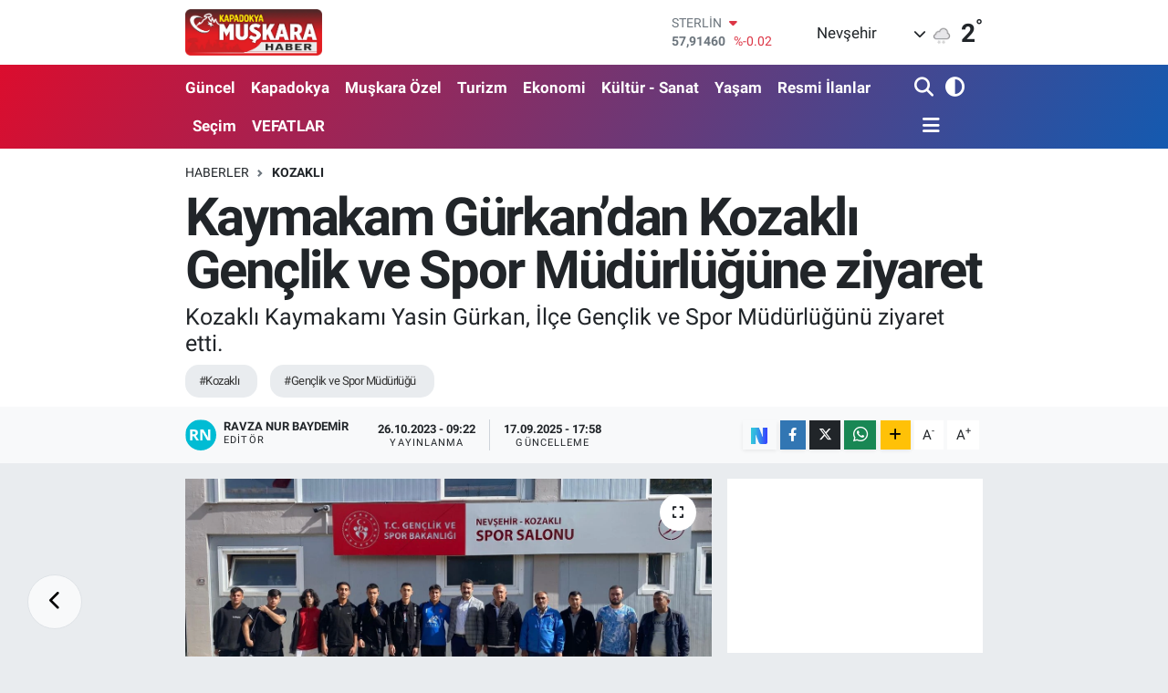

--- FILE ---
content_type: text/html; charset=UTF-8
request_url: https://www.muskarahaber.com/kaymakam-gurkandan-kozakli-genclik-ve-spor-mudurlugune-ziyaret
body_size: 25070
content:
<!DOCTYPE html>
<html lang="tr" data-theme="flow">
<head>
<link rel="dns-prefetch" href="//www.muskarahaber.com">
<link rel="dns-prefetch" href="//muskarahabercom.teimg.com">
<link rel="dns-prefetch" href="//static.tebilisim.com">
<link rel="dns-prefetch" href="//cdn.p.analitik.bik.gov.tr">
<link rel="dns-prefetch" href="//www.googletagmanager.com">
<link rel="dns-prefetch" href="//www.facebook.com">
<link rel="dns-prefetch" href="//www.twitter.com">
<link rel="dns-prefetch" href="//www.instagram.com">
<link rel="dns-prefetch" href="//www.youtube.com">
<link rel="dns-prefetch" href="//sosyal.teknofest.app">
<link rel="dns-prefetch" href="//api.whatsapp.com">
<link rel="dns-prefetch" href="//www.w3.org">
<link rel="dns-prefetch" href="//x.com">
<link rel="dns-prefetch" href="//www.linkedin.com">
<link rel="dns-prefetch" href="//pinterest.com">
<link rel="dns-prefetch" href="//t.me">
<link rel="dns-prefetch" href="//medya.ilan.gov.tr">
<link rel="dns-prefetch" href="//pagead2.googlesyndication.com">
<link rel="dns-prefetch" href="//apps.apple.com">
<link rel="dns-prefetch" href="//play.google.com">
<link rel="dns-prefetch" href="//tebilisim.com">
<link rel="dns-prefetch" href="//facebook.com">
<link rel="dns-prefetch" href="//twitter.com">
<link rel="dns-prefetch" href="//www.google.com">
<link rel="dns-prefetch" href="//nsosyal.com">

    <meta charset="utf-8">
<title>Kaymakam Gürkan’dan Kozaklı Gençlik ve Spor Müdürlüğüne ziyaret - Nevşehir Muşkara Haber | Son Dakika Nevşehir Haberleri</title>
<meta name="description" content="Kozaklı Kaymakamı Yasin Gürkan, İlçe Gençlik ve Spor Müdürlüğünü ziyaret etti.">
<meta name="keywords" content="Kozaklı, Gençlik ve Spor Müdürlüğü">
<link rel="canonical" href="https://www.muskarahaber.com/kaymakam-gurkandan-kozakli-genclik-ve-spor-mudurlugune-ziyaret">
<meta name="viewport" content="width=device-width,initial-scale=1">
<meta name="X-UA-Compatible" content="IE=edge">
<meta name="robots" content="max-image-preview:large">
<meta name="theme-color" content="#db0d2e">
<meta name="title" content="Kaymakam Gürkan’dan Kozaklı Gençlik ve Spor Müdürlüğüne ziyaret">
<meta name="articleSection" content="news">
<meta name="datePublished" content="2023-10-26T09:22:00+03:00">
<meta name="dateModified" content="2025-09-17T17:58:39+03:00">
<meta name="articleAuthor" content="Ravza Nur Baydemir">
<meta name="author" content="Ravza Nur Baydemir">
<meta property="og:site_name" content="Nevşehir Muşkara Haber | Son Dakika Nevşehir Haberleri">
<meta property="og:title" content="Kaymakam Gürkan’dan Kozaklı Gençlik ve Spor Müdürlüğüne ziyaret">
<meta property="og:description" content="Kozaklı Kaymakamı Yasin Gürkan, İlçe Gençlik ve Spor Müdürlüğünü ziyaret etti.">
<meta property="og:url" content="https://www.muskarahaber.com/kaymakam-gurkandan-kozakli-genclik-ve-spor-mudurlugune-ziyaret">
<meta property="og:image" content="https://muskarahabercom.teimg.com/muskarahaber-com/uploads/2023/10/395412220-646481677631321-3145683033439129003-n.jpg">
<meta property="og:type" content="article">
<meta property="og:article:published_time" content="2023-10-26T09:22:00+03:00">
<meta property="og:article:modified_time" content="2025-09-17T17:58:39+03:00">
<meta name="twitter:card" content="summary_large_image">
<meta name="twitter:site" content="@MuskaraHaber">
<meta name="twitter:title" content="Kaymakam Gürkan’dan Kozaklı Gençlik ve Spor Müdürlüğüne ziyaret">
<meta name="twitter:description" content="Kozaklı Kaymakamı Yasin Gürkan, İlçe Gençlik ve Spor Müdürlüğünü ziyaret etti.">
<meta name="twitter:image" content="https://muskarahabercom.teimg.com/muskarahaber-com/uploads/2023/10/395412220-646481677631321-3145683033439129003-n.jpg">
<meta name="twitter:url" content="https://www.muskarahaber.com/kaymakam-gurkandan-kozakli-genclik-ve-spor-mudurlugune-ziyaret">
<link rel="shortcut icon" type="image/x-icon" href="https://muskarahabercom.teimg.com/muskarahaber-com/uploads/2023/10/acilis-1.png">
<link rel="manifest" href="https://www.muskarahaber.com/manifest.json?v=6.6.4" />
<link rel="preload" href="https://static.tebilisim.com/flow/assets/css/font-awesome/fa-solid-900.woff2" as="font" type="font/woff2" crossorigin />
<link rel="preload" href="https://static.tebilisim.com/flow/assets/css/font-awesome/fa-brands-400.woff2" as="font" type="font/woff2" crossorigin />
<link rel="preload" href="https://static.tebilisim.com/flow/assets/css/weather-icons/font/weathericons-regular-webfont.woff2" as="font" type="font/woff2" crossorigin />
<link rel="preload" href="https://static.tebilisim.com/flow/vendor/te/fonts/roboto/KFOlCnqEu92Fr1MmEU9fBBc4AMP6lQ.woff2" as="font" type="font/woff2" crossorigin />
<link rel="preload" href="https://static.tebilisim.com/flow/vendor/te/fonts/roboto/KFOlCnqEu92Fr1MmEU9fChc4AMP6lbBP.woff2" as="font" type="font/woff2" crossorigin />
<link rel="preload" href="https://static.tebilisim.com/flow/vendor/te/fonts/roboto/KFOlCnqEu92Fr1MmWUlfBBc4AMP6lQ.woff2" as="font" type="font/woff2" crossorigin />
<link rel="preload" href="https://static.tebilisim.com/flow/vendor/te/fonts/roboto/KFOlCnqEu92Fr1MmWUlfChc4AMP6lbBP.woff2" as="font" type="font/woff2" crossorigin />
<link rel="preload" href="https://static.tebilisim.com/flow/vendor/te/fonts/roboto/KFOmCnqEu92Fr1Mu4mxKKTU1Kg.woff2" as="font" type="font/woff2" crossorigin />
<link rel="preload" href="https://static.tebilisim.com/flow/vendor/te/fonts/roboto/KFOmCnqEu92Fr1Mu7GxKKTU1Kvnz.woff2" as="font" type="font/woff2" crossorigin />


<link rel="preload" as="style" href="https://static.tebilisim.com/flow/vendor/te/fonts/roboto.css?v=6.6.4">
<link rel="stylesheet" href="https://static.tebilisim.com/flow/vendor/te/fonts/roboto.css?v=6.6.4">

<style>:root {
        --te-link-color: #333;
        --te-link-hover-color: #000;
        --te-font: "Roboto";
        --te-secondary-font: "Roboto";
        --te-h1-font-size: 58px;
        --te-color: #db0d2e;
        --te-hover-color: #145ab0;
        --mm-ocd-width: 85%!important; /*  Mobil Menü Genişliği */
        --swiper-theme-color: var(--te-color)!important;
        --header-13-color: #ffc107;
    }</style><link rel="preload" as="style" href="https://static.tebilisim.com/flow/assets/vendor/bootstrap/css/bootstrap.min.css?v=6.6.4">
<link rel="stylesheet" href="https://static.tebilisim.com/flow/assets/vendor/bootstrap/css/bootstrap.min.css?v=6.6.4">
<link rel="preload" as="style" href="https://static.tebilisim.com/flow/assets/css/app6.6.4.min.css">
<link rel="stylesheet" href="https://static.tebilisim.com/flow/assets/css/app6.6.4.min.css">



<script type="application/ld+json">{"@context":"https:\/\/schema.org","@type":"WebSite","url":"https:\/\/www.muskarahaber.com","potentialAction":{"@type":"SearchAction","target":"https:\/\/www.muskarahaber.com\/arama?q={query}","query-input":"required name=query"}}</script>

<script type="application/ld+json">{"@context":"https:\/\/schema.org","@type":"NewsMediaOrganization","url":"https:\/\/www.muskarahaber.com","name":"Kapadokya Mu\u015fkara Haber Nev\u015fehir Haber Sondakika","logo":"https:\/\/muskarahabercom.teimg.com\/muskarahaber-com\/uploads\/2022\/12\/muskara1-1.png","sameAs":["https:\/\/www.facebook.com\/kapadokya.muskarahaber","https:\/\/www.twitter.com\/MuskaraHaber","https:\/\/www.youtube.com\/@muskara_haber","https:\/\/www.instagram.com\/muskara_haber"]}</script>

<script type="application/ld+json">{"@context":"https:\/\/schema.org","@graph":[{"@type":"SiteNavigationElement","name":"Ana Sayfa","url":"https:\/\/www.muskarahaber.com","@id":"https:\/\/www.muskarahaber.com"},{"@type":"SiteNavigationElement","name":"G\u00fcncel","url":"https:\/\/www.muskarahaber.com\/guncel","@id":"https:\/\/www.muskarahaber.com\/guncel"},{"@type":"SiteNavigationElement","name":"Mu\u015fkara \u00d6zel","url":"https:\/\/www.muskarahaber.com\/muskara-ozel","@id":"https:\/\/www.muskarahaber.com\/muskara-ozel"},{"@type":"SiteNavigationElement","name":"Ekonomi","url":"https:\/\/www.muskarahaber.com\/ekonomi","@id":"https:\/\/www.muskarahaber.com\/ekonomi"},{"@type":"SiteNavigationElement","name":"Kapadokya","url":"https:\/\/www.muskarahaber.com\/kapadokya","@id":"https:\/\/www.muskarahaber.com\/kapadokya"},{"@type":"SiteNavigationElement","name":"Politika","url":"https:\/\/www.muskarahaber.com\/siyaset","@id":"https:\/\/www.muskarahaber.com\/siyaset"},{"@type":"SiteNavigationElement","name":"Spor","url":"https:\/\/www.muskarahaber.com\/spor","@id":"https:\/\/www.muskarahaber.com\/spor"},{"@type":"SiteNavigationElement","name":"D\u00fcnya","url":"https:\/\/www.muskarahaber.com\/dunya","@id":"https:\/\/www.muskarahaber.com\/dunya"},{"@type":"SiteNavigationElement","name":"Teknoloji - Bilim","url":"https:\/\/www.muskarahaber.com\/teknoloji-bilim","@id":"https:\/\/www.muskarahaber.com\/teknoloji-bilim"},{"@type":"SiteNavigationElement","name":"E\u011fitim","url":"https:\/\/www.muskarahaber.com\/egitim","@id":"https:\/\/www.muskarahaber.com\/egitim"},{"@type":"SiteNavigationElement","name":"Turizm","url":"https:\/\/www.muskarahaber.com\/turizm","@id":"https:\/\/www.muskarahaber.com\/turizm"},{"@type":"SiteNavigationElement","name":"K\u00fclt\u00fcr - Sanat","url":"https:\/\/www.muskarahaber.com\/kultur-sanat","@id":"https:\/\/www.muskarahaber.com\/kultur-sanat"},{"@type":"SiteNavigationElement","name":"Magazin","url":"https:\/\/www.muskarahaber.com\/magazin","@id":"https:\/\/www.muskarahaber.com\/magazin"},{"@type":"SiteNavigationElement","name":"NEV\u00dc","url":"https:\/\/www.muskarahaber.com\/nevu","@id":"https:\/\/www.muskarahaber.com\/nevu"},{"@type":"SiteNavigationElement","name":"Avanos","url":"https:\/\/www.muskarahaber.com\/avanos","@id":"https:\/\/www.muskarahaber.com\/avanos"},{"@type":"SiteNavigationElement","name":"\u00dcrg\u00fcp","url":"https:\/\/www.muskarahaber.com\/urgup","@id":"https:\/\/www.muskarahaber.com\/urgup"},{"@type":"SiteNavigationElement","name":"Hac\u0131bekta\u015f","url":"https:\/\/www.muskarahaber.com\/hacibektas","@id":"https:\/\/www.muskarahaber.com\/hacibektas"},{"@type":"SiteNavigationElement","name":"Derinkuyu","url":"https:\/\/www.muskarahaber.com\/derinkuyu","@id":"https:\/\/www.muskarahaber.com\/derinkuyu"},{"@type":"SiteNavigationElement","name":"Belediye","url":"https:\/\/www.muskarahaber.com\/belediye","@id":"https:\/\/www.muskarahaber.com\/belediye"},{"@type":"SiteNavigationElement","name":"Nev\u015fehir Haberleri","url":"https:\/\/www.muskarahaber.com\/nevsehir-haber","@id":"https:\/\/www.muskarahaber.com\/nevsehir-haber"},{"@type":"SiteNavigationElement","name":"Kozakl\u0131","url":"https:\/\/www.muskarahaber.com\/kozakli","@id":"https:\/\/www.muskarahaber.com\/kozakli"},{"@type":"SiteNavigationElement","name":"G\u00fcl\u015fehir","url":"https:\/\/www.muskarahaber.com\/gulsehir","@id":"https:\/\/www.muskarahaber.com\/gulsehir"},{"@type":"SiteNavigationElement","name":"Ulusal Haberler","url":"https:\/\/www.muskarahaber.com\/ulusal-haberler","@id":"https:\/\/www.muskarahaber.com\/ulusal-haberler"},{"@type":"SiteNavigationElement","name":"Sa\u011fl\u0131k","url":"https:\/\/www.muskarahaber.com\/saglik","@id":"https:\/\/www.muskarahaber.com\/saglik"},{"@type":"SiteNavigationElement","name":"Asayi\u015f-Su\u00e7","url":"https:\/\/www.muskarahaber.com\/asayis","@id":"https:\/\/www.muskarahaber.com\/asayis"},{"@type":"SiteNavigationElement","name":"Ac\u0131g\u00f6l","url":"https:\/\/www.muskarahaber.com\/acigol","@id":"https:\/\/www.muskarahaber.com\/acigol"},{"@type":"SiteNavigationElement","name":"Se\u00e7im","url":"https:\/\/www.muskarahaber.com\/secim","@id":"https:\/\/www.muskarahaber.com\/secim"},{"@type":"SiteNavigationElement","name":"Ya\u015fam","url":"https:\/\/www.muskarahaber.com\/yasam","@id":"https:\/\/www.muskarahaber.com\/yasam"},{"@type":"SiteNavigationElement","name":"Tar\u0131m","url":"https:\/\/www.muskarahaber.com\/tarim","@id":"https:\/\/www.muskarahaber.com\/tarim"},{"@type":"SiteNavigationElement","name":"Kapadokya \u00dcniversitesi","url":"https:\/\/www.muskarahaber.com\/kapadokya-universitesi","@id":"https:\/\/www.muskarahaber.com\/kapadokya-universitesi"},{"@type":"SiteNavigationElement","name":"Nev\u015fehir Belediyespor","url":"https:\/\/www.muskarahaber.com\/nevsehir-belediyespor","@id":"https:\/\/www.muskarahaber.com\/nevsehir-belediyespor"},{"@type":"SiteNavigationElement","name":"NED\u0130R","url":"https:\/\/www.muskarahaber.com\/nedir","@id":"https:\/\/www.muskarahaber.com\/nedir"},{"@type":"SiteNavigationElement","name":"Yemek Tarifleri","url":"https:\/\/www.muskarahaber.com\/yemek-tarifleri","@id":"https:\/\/www.muskarahaber.com\/yemek-tarifleri"},{"@type":"SiteNavigationElement","name":"K\u0130MD\u0130R","url":"https:\/\/www.muskarahaber.com\/kimdir","@id":"https:\/\/www.muskarahaber.com\/kimdir"},{"@type":"SiteNavigationElement","name":"\u0130\u015f D\u00fcnyas\u0131","url":"https:\/\/www.muskarahaber.com\/calisma-hayati","@id":"https:\/\/www.muskarahaber.com\/calisma-hayati"},{"@type":"SiteNavigationElement","name":"Astroloji","url":"https:\/\/www.muskarahaber.com\/astroloji","@id":"https:\/\/www.muskarahaber.com\/astroloji"},{"@type":"SiteNavigationElement","name":"Resmi \u0130lanlar","url":"https:\/\/www.muskarahaber.com\/resmi-ilanlar","@id":"https:\/\/www.muskarahaber.com\/resmi-ilanlar"},{"@type":"SiteNavigationElement","name":"Video Haber Haberleri","url":"https:\/\/www.muskarahaber.com\/video-haber-haberleri","@id":"https:\/\/www.muskarahaber.com\/video-haber-haberleri"},{"@type":"SiteNavigationElement","name":"Nev\u015fehir","url":"https:\/\/www.muskarahaber.com\/nevsehir","@id":"https:\/\/www.muskarahaber.com\/nevsehir"},{"@type":"SiteNavigationElement","name":"G\u00fcndem","url":"https:\/\/www.muskarahaber.com\/gundem","@id":"https:\/\/www.muskarahaber.com\/gundem"},{"@type":"SiteNavigationElement","name":"VEFATLAR","url":"https:\/\/www.muskarahaber.com\/vefatlar","@id":"https:\/\/www.muskarahaber.com\/vefatlar"},{"@type":"SiteNavigationElement","name":"Gizlilik Politikas\u0131","url":"https:\/\/www.muskarahaber.com\/gizlilik-politikasi","@id":"https:\/\/www.muskarahaber.com\/gizlilik-politikasi"},{"@type":"SiteNavigationElement","name":"\u0130leti\u015fim","url":"https:\/\/www.muskarahaber.com\/iletisim","@id":"https:\/\/www.muskarahaber.com\/iletisim"},{"@type":"SiteNavigationElement","name":"Gizlilik S\u00f6zle\u015fmesi","url":"https:\/\/www.muskarahaber.com\/gizlilik-sozlesmesi","@id":"https:\/\/www.muskarahaber.com\/gizlilik-sozlesmesi"},{"@type":"SiteNavigationElement","name":"Yazarlar","url":"https:\/\/www.muskarahaber.com\/yazarlar","@id":"https:\/\/www.muskarahaber.com\/yazarlar"},{"@type":"SiteNavigationElement","name":"Foto Galeri","url":"https:\/\/www.muskarahaber.com\/foto-galeri","@id":"https:\/\/www.muskarahaber.com\/foto-galeri"},{"@type":"SiteNavigationElement","name":"Video Galeri","url":"https:\/\/www.muskarahaber.com\/video","@id":"https:\/\/www.muskarahaber.com\/video"},{"@type":"SiteNavigationElement","name":"Biyografiler","url":"https:\/\/www.muskarahaber.com\/biyografi","@id":"https:\/\/www.muskarahaber.com\/biyografi"},{"@type":"SiteNavigationElement","name":"Firma Rehberi","url":"https:\/\/www.muskarahaber.com\/rehber","@id":"https:\/\/www.muskarahaber.com\/rehber"},{"@type":"SiteNavigationElement","name":"Seri \u0130lanlar","url":"https:\/\/www.muskarahaber.com\/ilan","@id":"https:\/\/www.muskarahaber.com\/ilan"},{"@type":"SiteNavigationElement","name":"Vefatlar","url":"https:\/\/www.muskarahaber.com\/vefat","@id":"https:\/\/www.muskarahaber.com\/vefat"},{"@type":"SiteNavigationElement","name":"R\u00f6portajlar","url":"https:\/\/www.muskarahaber.com\/roportaj","@id":"https:\/\/www.muskarahaber.com\/roportaj"},{"@type":"SiteNavigationElement","name":"Anketler","url":"https:\/\/www.muskarahaber.com\/anketler","@id":"https:\/\/www.muskarahaber.com\/anketler"},{"@type":"SiteNavigationElement","name":"Merkez Bug\u00fcn, Yar\u0131n ve 1 Haftal\u0131k Hava Durumu Tahmini","url":"https:\/\/www.muskarahaber.com\/merkez-hava-durumu","@id":"https:\/\/www.muskarahaber.com\/merkez-hava-durumu"},{"@type":"SiteNavigationElement","name":"Merkez Namaz Vakitleri","url":"https:\/\/www.muskarahaber.com\/merkez-namaz-vakitleri","@id":"https:\/\/www.muskarahaber.com\/merkez-namaz-vakitleri"},{"@type":"SiteNavigationElement","name":"Puan Durumu ve Fikst\u00fcr","url":"https:\/\/www.muskarahaber.com\/futbol\/super-lig-puan-durumu-ve-fikstur","@id":"https:\/\/www.muskarahaber.com\/futbol\/super-lig-puan-durumu-ve-fikstur"}]}</script>

<script type="application/ld+json">{"@context":"https:\/\/schema.org","@type":"BreadcrumbList","itemListElement":[{"@type":"ListItem","position":1,"item":{"@type":"Thing","@id":"https:\/\/www.muskarahaber.com","name":"Haberler"}}]}</script>
<script type="application/ld+json">{"@context":"https:\/\/schema.org","@type":"NewsArticle","headline":"Kaymakam G\u00fcrkan\u2019dan Kozakl\u0131 Gen\u00e7lik ve Spor M\u00fcd\u00fcrl\u00fc\u011f\u00fcne ziyaret","articleSection":"Kozakl\u0131","dateCreated":"2023-10-26T09:22:00+03:00","datePublished":"2023-10-26T09:22:00+03:00","dateModified":"2025-09-17T17:58:39+03:00","wordCount":63,"genre":"news","mainEntityOfPage":{"@type":"WebPage","@id":"https:\/\/www.muskarahaber.com\/kaymakam-gurkandan-kozakli-genclik-ve-spor-mudurlugune-ziyaret"},"articleBody":"<p>Kaymakam G\u00fcrkan, Gen\u00e7lik ve Spor M\u00fcd\u00fcrl\u00fc\u011f\u00fcn\u00fc ziyaret ederek, incelemelerde bulundu.<\/p>\r\n\r\n<p>\u0130l\u00e7e Gen\u00e7lik ve Spor M\u00fcd\u00fcr\u00fc Deniz Hac\u0131bekiro\u011flu'ndan \u00e7al\u0131\u015fmalar hakk\u0131nda bilgi alan G\u00fcrkan, orada bulunan gen\u00e7lerle de sohbet etti.<\/p>\r\n\r\n<p>Kaymakam G\u00fcrkan, gen\u00e7lerin yeti\u015fmesi konusunda b\u00fct\u00fcn kurumlarla beraber yanlar\u0131nda olduklar\u0131n\u0131 ifade etti.&nbsp;<\/p>\r\n\r\n<p><img alt=\"395399256_646481667631322_4105438242322880426_n\" class=\"img-fluid detail-photo\" src=\"https:\/\/muskarahabercom.teimg.com\/muskarahaber-com\/uploads\/2023\/10\/395399256-646481667631322-4105438242322880426-n.jpg\" style=\"width: 100%\" \/><\/p>","description":"Kozakl\u0131 Kaymakam\u0131 Yasin G\u00fcrkan, \u0130l\u00e7e Gen\u00e7lik ve Spor M\u00fcd\u00fcrl\u00fc\u011f\u00fcn\u00fc ziyaret etti.","inLanguage":"tr-TR","keywords":["Kozakl\u0131","Gen\u00e7lik ve Spor M\u00fcd\u00fcrl\u00fc\u011f\u00fc"],"image":{"@type":"ImageObject","url":"https:\/\/muskarahabercom.teimg.com\/crop\/1280x720\/muskarahaber-com\/uploads\/2023\/10\/395412220-646481677631321-3145683033439129003-n.jpg","width":"1280","height":"720","caption":"Kaymakam G\u00fcrkan\u2019dan Kozakl\u0131 Gen\u00e7lik ve Spor M\u00fcd\u00fcrl\u00fc\u011f\u00fcne ziyaret"},"publishingPrinciples":"https:\/\/www.muskarahaber.com\/gizlilik-sozlesmesi","isFamilyFriendly":"http:\/\/schema.org\/True","isAccessibleForFree":"http:\/\/schema.org\/True","publisher":{"@type":"Organization","name":"Kapadokya Mu\u015fkara Haber Nev\u015fehir Haber Sondakika","image":"https:\/\/muskarahabercom.teimg.com\/muskarahaber-com\/uploads\/2022\/12\/muskara1-1.png","logo":{"@type":"ImageObject","url":"https:\/\/muskarahabercom.teimg.com\/muskarahaber-com\/uploads\/2022\/12\/muskara1-1.png","width":"640","height":"375"}},"author":{"@type":"Person","name":"Ravza Nur Baydemir","honorificPrefix":"","jobTitle":"","url":null}}</script>
<script data-cfasync="false" src="https://static.tebilisim.com/flow/assets/js/dark-mode.js?v=6.6.4"></script>




<script>!function(){var t=document.createElement("script");t.setAttribute("src",'https://cdn.p.analitik.bik.gov.tr/tracker'+(typeof Intl!=="undefined"?(typeof (Intl||"").PluralRules!=="undefined"?'1':typeof Promise!=="undefined"?'2':typeof MutationObserver!=='undefined'?'3':'4'):'4')+'.js'),t.setAttribute("data-website-id","252f848c-e6b9-4c39-b4b1-5f0f08ed9697"),t.setAttribute("data-host-url",'//252f848c-e6b9-4c39-b4b1-5f0f08ed9697.collector.p.analitik.bik.gov.tr'),document.head.appendChild(t)}();</script>
<style>
.mega-menu {z-index: 9999 !important;}
@media screen and (min-width: 1620px) {
    .container {width: 1280px!important; max-width: 1280px!important;}
    #ad_36 {margin-right: 15px !important;}
    #ad_9 {margin-left: 15px !important;}
}

@media screen and (min-width: 1325px) and (max-width: 1620px) {
    .container {width: 1100px!important; max-width: 1100px!important;}
    #ad_36 {margin-right: 100px !important;}
    #ad_9 {margin-left: 100px !important;}
}
@media screen and (min-width: 1295px) and (max-width: 1325px) {
    .container {width: 990px!important; max-width: 990px!important;}
    #ad_36 {margin-right: 165px !important;}
    #ad_9 {margin-left: 165px !important;}
}
@media screen and (min-width: 1200px) and (max-width: 1295px) {
    .container {width: 900px!important; max-width: 900px!important;}
    #ad_36 {margin-right: 210px !important;}
    #ad_9 {margin-left: 210px !important;}

}
</style>



<script async data-cfasync="false"
	src="https://www.googletagmanager.com/gtag/js?id=G-HYFWZTGGGL"></script>
<script data-cfasync="false">
	window.dataLayer = window.dataLayer || [];
	  function gtag(){dataLayer.push(arguments);}
	  gtag('js', new Date());
	  gtag('config', 'G-HYFWZTGGGL');
</script>




</head>




<body class="d-flex flex-column min-vh-100">

    
    

    <header class="header-1">
    <nav class="top-header navbar navbar-expand-lg navbar-light shadow-sm bg-white py-1">
        <div class="container">
                            <a class="navbar-brand me-0" href="/" title="Nevşehir Muşkara Haber | Son Dakika Nevşehir Haberleri">
                <img src="https://muskarahabercom.teimg.com/muskarahaber-com/uploads/2022/12/muskara1-1.png" alt="Nevşehir Muşkara Haber | Son Dakika Nevşehir Haberleri" width="150" height="40" class="light-mode img-fluid flow-logo">
<img src="https://muskarahabercom.teimg.com/muskarahaber-com/uploads/2022/12/muskara1-1.png" alt="Nevşehir Muşkara Haber | Son Dakika Nevşehir Haberleri" width="150" height="40" class="dark-mode img-fluid flow-logo d-none">

            </a>
                                    <div class="header-widgets d-lg-flex justify-content-end align-items-center d-none">
                <div class="position-relative overflow-hidden" style="height: 40px;">
                    <!-- PİYASALAR -->
        <div class="newsticker mini">
        <ul class="newsticker__h4 list-unstyled text-secondary" data-header="1">
            <li class="newsticker__item col dolar">
                <div>DOLAR <span class="text-success"><i class="fa fa-caret-up ms-1"></i></span> </div>
                <div class="fw-bold mb-0 d-inline-block">43,27890</div>
                <span class="d-inline-block ms-2 text-success">%0.22</span>
            </li>
            <li class="newsticker__item col euro">
                <div>EURO <span class="text-danger"><i class="fa fa-caret-down ms-1"></i></span> </div>
                <div class="fw-bold mb-0 d-inline-block">50,20020</div><span
                    class="d-inline-block ms-2 text-danger">%-0.1</span>
            </li>
            <li class="newsticker__item col sterlin">
                <div>STERLİN <span class="text-danger"><i class="fa fa-caret-down ms-1"></i></span> </div>
                <div class="fw-bold mb-0 d-inline-block">57,91460</div><span
                    class="d-inline-block ms-2 text-danger">%-0.02</span>
            </li>
            <li class="newsticker__item col altin">
                <div>G.ALTIN <span class="text-danger"><i class="fa fa-caret-down ms-1"></i></span> </div>
                <div class="fw-bold mb-0 d-inline-block">6375,38000</div>
                <span class="d-inline-block ms-2 text-danger">%-0.06</span>
            </li>
            <li class="newsticker__item col bist">
                <div>BİST100 <span class="text-success"><i class="fa fa-caret-up ms-1"></i></span> </div>
                <div class="fw-bold mb-0 d-inline-block">12.669,00</div>
                <span class="d-inline-block ms-2 text-success">%170</span>
            </li>
            <li class="newsticker__item col btc">
                <div>BITCOIN <span class="text-danger"><i class="fa fa-caret-down ms-1"></i></span> </div>
                <div class="fw-bold mb-0 d-inline-block">95.194,48</div>
                <span class="d-inline-block ms-2 text-danger">%-0.38</span>
            </li>
        </ul>
    </div>
    

                </div>
                <div class="weather-top d-none d-lg-flex justify-content-between align-items-center ms-4 weather-widget mini">
                    <!-- HAVA DURUMU -->

<input type="hidden" name="widget_setting_weathercity" value="38.69393990,34.68565090" />

            <div class="weather mx-1">
            <div class="custom-selectbox " onclick="toggleDropdown(this)" style="width: 120px">
    <div class="d-flex justify-content-between align-items-center">
        <span style="">Nevşehir</span>
        <i class="fas fa-chevron-down" style="font-size: 14px"></i>
    </div>
    <ul class="bg-white text-dark overflow-widget" style="min-height: 100px; max-height: 300px">
                        <li>
            <a href="https://www.muskarahaber.com/adana-hava-durumu" title="Adana Hava Durumu" class="text-dark">
                Adana
            </a>
        </li>
                        <li>
            <a href="https://www.muskarahaber.com/adiyaman-hava-durumu" title="Adıyaman Hava Durumu" class="text-dark">
                Adıyaman
            </a>
        </li>
                        <li>
            <a href="https://www.muskarahaber.com/afyonkarahisar-hava-durumu" title="Afyonkarahisar Hava Durumu" class="text-dark">
                Afyonkarahisar
            </a>
        </li>
                        <li>
            <a href="https://www.muskarahaber.com/agri-hava-durumu" title="Ağrı Hava Durumu" class="text-dark">
                Ağrı
            </a>
        </li>
                        <li>
            <a href="https://www.muskarahaber.com/aksaray-hava-durumu" title="Aksaray Hava Durumu" class="text-dark">
                Aksaray
            </a>
        </li>
                        <li>
            <a href="https://www.muskarahaber.com/amasya-hava-durumu" title="Amasya Hava Durumu" class="text-dark">
                Amasya
            </a>
        </li>
                        <li>
            <a href="https://www.muskarahaber.com/ankara-hava-durumu" title="Ankara Hava Durumu" class="text-dark">
                Ankara
            </a>
        </li>
                        <li>
            <a href="https://www.muskarahaber.com/antalya-hava-durumu" title="Antalya Hava Durumu" class="text-dark">
                Antalya
            </a>
        </li>
                        <li>
            <a href="https://www.muskarahaber.com/ardahan-hava-durumu" title="Ardahan Hava Durumu" class="text-dark">
                Ardahan
            </a>
        </li>
                        <li>
            <a href="https://www.muskarahaber.com/artvin-hava-durumu" title="Artvin Hava Durumu" class="text-dark">
                Artvin
            </a>
        </li>
                        <li>
            <a href="https://www.muskarahaber.com/aydin-hava-durumu" title="Aydın Hava Durumu" class="text-dark">
                Aydın
            </a>
        </li>
                        <li>
            <a href="https://www.muskarahaber.com/balikesir-hava-durumu" title="Balıkesir Hava Durumu" class="text-dark">
                Balıkesir
            </a>
        </li>
                        <li>
            <a href="https://www.muskarahaber.com/bartin-hava-durumu" title="Bartın Hava Durumu" class="text-dark">
                Bartın
            </a>
        </li>
                        <li>
            <a href="https://www.muskarahaber.com/batman-hava-durumu" title="Batman Hava Durumu" class="text-dark">
                Batman
            </a>
        </li>
                        <li>
            <a href="https://www.muskarahaber.com/bayburt-hava-durumu" title="Bayburt Hava Durumu" class="text-dark">
                Bayburt
            </a>
        </li>
                        <li>
            <a href="https://www.muskarahaber.com/bilecik-hava-durumu" title="Bilecik Hava Durumu" class="text-dark">
                Bilecik
            </a>
        </li>
                        <li>
            <a href="https://www.muskarahaber.com/bingol-hava-durumu" title="Bingöl Hava Durumu" class="text-dark">
                Bingöl
            </a>
        </li>
                        <li>
            <a href="https://www.muskarahaber.com/bitlis-hava-durumu" title="Bitlis Hava Durumu" class="text-dark">
                Bitlis
            </a>
        </li>
                        <li>
            <a href="https://www.muskarahaber.com/bolu-hava-durumu" title="Bolu Hava Durumu" class="text-dark">
                Bolu
            </a>
        </li>
                        <li>
            <a href="https://www.muskarahaber.com/burdur-hava-durumu" title="Burdur Hava Durumu" class="text-dark">
                Burdur
            </a>
        </li>
                        <li>
            <a href="https://www.muskarahaber.com/bursa-hava-durumu" title="Bursa Hava Durumu" class="text-dark">
                Bursa
            </a>
        </li>
                        <li>
            <a href="https://www.muskarahaber.com/canakkale-hava-durumu" title="Çanakkale Hava Durumu" class="text-dark">
                Çanakkale
            </a>
        </li>
                        <li>
            <a href="https://www.muskarahaber.com/cankiri-hava-durumu" title="Çankırı Hava Durumu" class="text-dark">
                Çankırı
            </a>
        </li>
                        <li>
            <a href="https://www.muskarahaber.com/corum-hava-durumu" title="Çorum Hava Durumu" class="text-dark">
                Çorum
            </a>
        </li>
                        <li>
            <a href="https://www.muskarahaber.com/denizli-hava-durumu" title="Denizli Hava Durumu" class="text-dark">
                Denizli
            </a>
        </li>
                        <li>
            <a href="https://www.muskarahaber.com/diyarbakir-hava-durumu" title="Diyarbakır Hava Durumu" class="text-dark">
                Diyarbakır
            </a>
        </li>
                        <li>
            <a href="https://www.muskarahaber.com/duzce-hava-durumu" title="Düzce Hava Durumu" class="text-dark">
                Düzce
            </a>
        </li>
                        <li>
            <a href="https://www.muskarahaber.com/edirne-hava-durumu" title="Edirne Hava Durumu" class="text-dark">
                Edirne
            </a>
        </li>
                        <li>
            <a href="https://www.muskarahaber.com/elazig-hava-durumu" title="Elazığ Hava Durumu" class="text-dark">
                Elazığ
            </a>
        </li>
                        <li>
            <a href="https://www.muskarahaber.com/erzincan-hava-durumu" title="Erzincan Hava Durumu" class="text-dark">
                Erzincan
            </a>
        </li>
                        <li>
            <a href="https://www.muskarahaber.com/erzurum-hava-durumu" title="Erzurum Hava Durumu" class="text-dark">
                Erzurum
            </a>
        </li>
                        <li>
            <a href="https://www.muskarahaber.com/eskisehir-hava-durumu" title="Eskişehir Hava Durumu" class="text-dark">
                Eskişehir
            </a>
        </li>
                        <li>
            <a href="https://www.muskarahaber.com/gaziantep-hava-durumu" title="Gaziantep Hava Durumu" class="text-dark">
                Gaziantep
            </a>
        </li>
                        <li>
            <a href="https://www.muskarahaber.com/giresun-hava-durumu" title="Giresun Hava Durumu" class="text-dark">
                Giresun
            </a>
        </li>
                        <li>
            <a href="https://www.muskarahaber.com/gumushane-hava-durumu" title="Gümüşhane Hava Durumu" class="text-dark">
                Gümüşhane
            </a>
        </li>
                        <li>
            <a href="https://www.muskarahaber.com/hakkari-hava-durumu" title="Hakkâri Hava Durumu" class="text-dark">
                Hakkâri
            </a>
        </li>
                        <li>
            <a href="https://www.muskarahaber.com/hatay-hava-durumu" title="Hatay Hava Durumu" class="text-dark">
                Hatay
            </a>
        </li>
                        <li>
            <a href="https://www.muskarahaber.com/igdir-hava-durumu" title="Iğdır Hava Durumu" class="text-dark">
                Iğdır
            </a>
        </li>
                        <li>
            <a href="https://www.muskarahaber.com/isparta-hava-durumu" title="Isparta Hava Durumu" class="text-dark">
                Isparta
            </a>
        </li>
                        <li>
            <a href="https://www.muskarahaber.com/istanbul-hava-durumu" title="İstanbul Hava Durumu" class="text-dark">
                İstanbul
            </a>
        </li>
                        <li>
            <a href="https://www.muskarahaber.com/izmir-hava-durumu" title="İzmir Hava Durumu" class="text-dark">
                İzmir
            </a>
        </li>
                        <li>
            <a href="https://www.muskarahaber.com/kahramanmaras-hava-durumu" title="Kahramanmaraş Hava Durumu" class="text-dark">
                Kahramanmaraş
            </a>
        </li>
                        <li>
            <a href="https://www.muskarahaber.com/karabuk-hava-durumu" title="Karabük Hava Durumu" class="text-dark">
                Karabük
            </a>
        </li>
                        <li>
            <a href="https://www.muskarahaber.com/karaman-hava-durumu" title="Karaman Hava Durumu" class="text-dark">
                Karaman
            </a>
        </li>
                        <li>
            <a href="https://www.muskarahaber.com/kars-hava-durumu" title="Kars Hava Durumu" class="text-dark">
                Kars
            </a>
        </li>
                        <li>
            <a href="https://www.muskarahaber.com/kastamonu-hava-durumu" title="Kastamonu Hava Durumu" class="text-dark">
                Kastamonu
            </a>
        </li>
                        <li>
            <a href="https://www.muskarahaber.com/kayseri-hava-durumu" title="Kayseri Hava Durumu" class="text-dark">
                Kayseri
            </a>
        </li>
                        <li>
            <a href="https://www.muskarahaber.com/kilis-hava-durumu" title="Kilis Hava Durumu" class="text-dark">
                Kilis
            </a>
        </li>
                        <li>
            <a href="https://www.muskarahaber.com/kirikkale-hava-durumu" title="Kırıkkale Hava Durumu" class="text-dark">
                Kırıkkale
            </a>
        </li>
                        <li>
            <a href="https://www.muskarahaber.com/kirklareli-hava-durumu" title="Kırklareli Hava Durumu" class="text-dark">
                Kırklareli
            </a>
        </li>
                        <li>
            <a href="https://www.muskarahaber.com/kirsehir-hava-durumu" title="Kırşehir Hava Durumu" class="text-dark">
                Kırşehir
            </a>
        </li>
                        <li>
            <a href="https://www.muskarahaber.com/kocaeli-hava-durumu" title="Kocaeli Hava Durumu" class="text-dark">
                Kocaeli
            </a>
        </li>
                        <li>
            <a href="https://www.muskarahaber.com/konya-hava-durumu" title="Konya Hava Durumu" class="text-dark">
                Konya
            </a>
        </li>
                        <li>
            <a href="https://www.muskarahaber.com/kutahya-hava-durumu" title="Kütahya Hava Durumu" class="text-dark">
                Kütahya
            </a>
        </li>
                        <li>
            <a href="https://www.muskarahaber.com/malatya-hava-durumu" title="Malatya Hava Durumu" class="text-dark">
                Malatya
            </a>
        </li>
                        <li>
            <a href="https://www.muskarahaber.com/manisa-hava-durumu" title="Manisa Hava Durumu" class="text-dark">
                Manisa
            </a>
        </li>
                        <li>
            <a href="https://www.muskarahaber.com/mardin-hava-durumu" title="Mardin Hava Durumu" class="text-dark">
                Mardin
            </a>
        </li>
                        <li>
            <a href="https://www.muskarahaber.com/mersin-hava-durumu" title="Mersin Hava Durumu" class="text-dark">
                Mersin
            </a>
        </li>
                        <li>
            <a href="https://www.muskarahaber.com/mugla-hava-durumu" title="Muğla Hava Durumu" class="text-dark">
                Muğla
            </a>
        </li>
                        <li>
            <a href="https://www.muskarahaber.com/mus-hava-durumu" title="Muş Hava Durumu" class="text-dark">
                Muş
            </a>
        </li>
                        <li>
            <a href="https://www.muskarahaber.com/nevsehir-hava-durumu" title="Nevşehir Hava Durumu" class="text-dark">
                Nevşehir
            </a>
        </li>
                        <li>
            <a href="https://www.muskarahaber.com/nigde-hava-durumu" title="Niğde Hava Durumu" class="text-dark">
                Niğde
            </a>
        </li>
                        <li>
            <a href="https://www.muskarahaber.com/ordu-hava-durumu" title="Ordu Hava Durumu" class="text-dark">
                Ordu
            </a>
        </li>
                        <li>
            <a href="https://www.muskarahaber.com/osmaniye-hava-durumu" title="Osmaniye Hava Durumu" class="text-dark">
                Osmaniye
            </a>
        </li>
                        <li>
            <a href="https://www.muskarahaber.com/rize-hava-durumu" title="Rize Hava Durumu" class="text-dark">
                Rize
            </a>
        </li>
                        <li>
            <a href="https://www.muskarahaber.com/sakarya-hava-durumu" title="Sakarya Hava Durumu" class="text-dark">
                Sakarya
            </a>
        </li>
                        <li>
            <a href="https://www.muskarahaber.com/samsun-hava-durumu" title="Samsun Hava Durumu" class="text-dark">
                Samsun
            </a>
        </li>
                        <li>
            <a href="https://www.muskarahaber.com/sanliurfa-hava-durumu" title="Şanlıurfa Hava Durumu" class="text-dark">
                Şanlıurfa
            </a>
        </li>
                        <li>
            <a href="https://www.muskarahaber.com/siirt-hava-durumu" title="Siirt Hava Durumu" class="text-dark">
                Siirt
            </a>
        </li>
                        <li>
            <a href="https://www.muskarahaber.com/sinop-hava-durumu" title="Sinop Hava Durumu" class="text-dark">
                Sinop
            </a>
        </li>
                        <li>
            <a href="https://www.muskarahaber.com/sivas-hava-durumu" title="Sivas Hava Durumu" class="text-dark">
                Sivas
            </a>
        </li>
                        <li>
            <a href="https://www.muskarahaber.com/sirnak-hava-durumu" title="Şırnak Hava Durumu" class="text-dark">
                Şırnak
            </a>
        </li>
                        <li>
            <a href="https://www.muskarahaber.com/tekirdag-hava-durumu" title="Tekirdağ Hava Durumu" class="text-dark">
                Tekirdağ
            </a>
        </li>
                        <li>
            <a href="https://www.muskarahaber.com/tokat-hava-durumu" title="Tokat Hava Durumu" class="text-dark">
                Tokat
            </a>
        </li>
                        <li>
            <a href="https://www.muskarahaber.com/trabzon-hava-durumu" title="Trabzon Hava Durumu" class="text-dark">
                Trabzon
            </a>
        </li>
                        <li>
            <a href="https://www.muskarahaber.com/tunceli-hava-durumu" title="Tunceli Hava Durumu" class="text-dark">
                Tunceli
            </a>
        </li>
                        <li>
            <a href="https://www.muskarahaber.com/usak-hava-durumu" title="Uşak Hava Durumu" class="text-dark">
                Uşak
            </a>
        </li>
                        <li>
            <a href="https://www.muskarahaber.com/van-hava-durumu" title="Van Hava Durumu" class="text-dark">
                Van
            </a>
        </li>
                        <li>
            <a href="https://www.muskarahaber.com/yalova-hava-durumu" title="Yalova Hava Durumu" class="text-dark">
                Yalova
            </a>
        </li>
                        <li>
            <a href="https://www.muskarahaber.com/yozgat-hava-durumu" title="Yozgat Hava Durumu" class="text-dark">
                Yozgat
            </a>
        </li>
                        <li>
            <a href="https://www.muskarahaber.com/zonguldak-hava-durumu" title="Zonguldak Hava Durumu" class="text-dark">
                Zonguldak
            </a>
        </li>
            </ul>
</div>

        </div>
        <div>
            <img src="//cdn.weatherapi.com/weather/64x64/day/338.png" class="condition" width="26" height="26" alt="2" />
        </div>
        <div class="weather-degree h3 mb-0 lead ms-2" data-header="1">
            <span class="degree">2</span><sup>°</sup>
        </div>
    
<div data-location='{"city":"TUXX0014"}' class="d-none"></div>


                </div>
            </div>
                        <ul class="nav d-lg-none px-2">
                <li class="nav-item dropdown ">
    <a href="#" class="me-2 " data-bs-toggle="dropdown" data-bs-display="static">
        <i class="fas fa-adjust fa-lg theme-icon-active"></i>
    </a>
    <ul class="dropdown-menu min-w-auto dropdown-menu-end shadow-none border-0 rounded-0">
        <li>
            <button type="button" class="dropdown-item d-flex align-items-center active" data-bs-theme-value="light">
                <i class="fa fa-sun me-1 mode-switch"></i>
                Açık
            </button>
        </li>
        <li>
            <button type="button" class="dropdown-item d-flex align-items-center" data-bs-theme-value="dark">
                <i class="fa fa-moon me-1 mode-switch"></i>
                Koyu
            </button>
        </li>
        <li>
            <button type="button" class="dropdown-item d-flex align-items-center" data-bs-theme-value="auto">
                <i class="fas fa-adjust me-1 mode-switch"></i>
                Sistem
            </button>
        </li>
    </ul>
</li>

                <li class="nav-item"><a href="/arama" class="me-2" title="Ara"><i class="fa fa-search fa-lg"></i></a></li>
                <li class="nav-item"><a href="#menu" title="Ana Menü"><i class="fa fa-bars fa-lg"></i></a></li>
            </ul>
        </div>
    </nav>
    <div class="main-menu navbar navbar-expand-lg d-none d-lg-block bg-gradient-te py-1">
        <div class="container">
            <ul  class="nav fw-semibold">
        <li class="nav-item   ">
        <a href="/guncel" class="nav-link text-white" target="_self" title="Güncel">Güncel</a>
        
    </li>
        <li class="nav-item   ">
        <a href="/kapadokya" class="nav-link text-white" target="_self" title="Kapadokya">Kapadokya</a>
        
    </li>
        <li class="nav-item   ">
        <a href="/muskara-ozel" class="nav-link text-white" target="_self" title="Muşkara Özel">Muşkara Özel</a>
        
    </li>
        <li class="nav-item   ">
        <a href="/turizm" class="nav-link text-white" target="_self" title="Turizm">Turizm</a>
        
    </li>
        <li class="nav-item   ">
        <a href="/ekonomi" class="nav-link text-white" target="_self" title="Ekonomi">Ekonomi</a>
        
    </li>
        <li class="nav-item   ">
        <a href="/kultur-sanat" class="nav-link text-white" target="_self" title="Kültür - Sanat">Kültür - Sanat</a>
        
    </li>
        <li class="nav-item   ">
        <a href="/yasam" class="nav-link text-white" target="_self" title="Yaşam">Yaşam</a>
        
    </li>
        <li class="nav-item   ">
        <a href="/resmi-ilanlar" class="nav-link text-white" target="_self" title="Resmi İlanlar">Resmi İlanlar</a>
        
    </li>
        <li class="nav-item   ">
        <a href="/secim" class="nav-link text-white" target="_self" title="Seçim">Seçim</a>
        
    </li>
        <li class="nav-item   ">
        <a href="/vefatlar" class="nav-link text-white" target="_self" title="VEFATLAR">VEFATLAR</a>
        
    </li>
    </ul>

            <ul class="navigation-menu nav d-flex align-items-center">

                <li class="nav-item">
                    <a href="/arama" class="nav-link pe-1 text-white" title="Ara">
                        <i class="fa fa-search fa-lg"></i>
                    </a>
                </li>

                <li class="nav-item dropdown ">
    <a href="#" class="nav-link pe-1 text-white " data-bs-toggle="dropdown" data-bs-display="static">
        <i class="fas fa-adjust fa-lg theme-icon-active"></i>
    </a>
    <ul class="dropdown-menu min-w-auto dropdown-menu-end shadow-none border-0 rounded-0">
        <li>
            <button type="button" class="dropdown-item d-flex align-items-center active" data-bs-theme-value="light">
                <i class="fa fa-sun me-1 mode-switch"></i>
                Açık
            </button>
        </li>
        <li>
            <button type="button" class="dropdown-item d-flex align-items-center" data-bs-theme-value="dark">
                <i class="fa fa-moon me-1 mode-switch"></i>
                Koyu
            </button>
        </li>
        <li>
            <button type="button" class="dropdown-item d-flex align-items-center" data-bs-theme-value="auto">
                <i class="fas fa-adjust me-1 mode-switch"></i>
                Sistem
            </button>
        </li>
    </ul>
</li>


                <li class="nav-item dropdown position-static">
                    <a class="nav-link pe-0 text-white" data-bs-toggle="dropdown" href="#" aria-haspopup="true" aria-expanded="false" title="Ana Menü">
                        <i class="fa fa-bars fa-lg"></i>
                    </a>
                    <div class="mega-menu dropdown-menu dropdown-menu-end text-capitalize shadow-lg border-0 rounded-0">

    <div class="row g-3 small p-3">

                <div class="col">
            <div class="extra-sections bg-light p-3 border">
                <a href="https://www.muskarahaber.com/nevsehir-nobetci-eczaneler" title="Nöbetçi Eczaneler" class="d-block border-bottom pb-2 mb-2" target="_self"><i class="fa-solid fa-capsules me-2"></i>Nöbetçi Eczaneler</a>
<a href="https://www.muskarahaber.com/nevsehir-hava-durumu" title="Hava Durumu" class="d-block border-bottom pb-2 mb-2" target="_self"><i class="fa-solid fa-cloud-sun me-2"></i>Hava Durumu</a>
<a href="https://www.muskarahaber.com/nevsehir-namaz-vakitleri" title="Namaz Vakitleri" class="d-block border-bottom pb-2 mb-2" target="_self"><i class="fa-solid fa-mosque me-2"></i>Namaz Vakitleri</a>
<a href="https://www.muskarahaber.com/nevsehir-trafik-durumu" title="Trafik Durumu" class="d-block border-bottom pb-2 mb-2" target="_self"><i class="fa-solid fa-car me-2"></i>Trafik Durumu</a>
<a href="https://www.muskarahaber.com/futbol/super-lig-puan-durumu-ve-fikstur" title="Süper Lig Puan Durumu ve Fikstür" class="d-block border-bottom pb-2 mb-2" target="_self"><i class="fa-solid fa-chart-bar me-2"></i>Süper Lig Puan Durumu ve Fikstür</a>
<a href="https://www.muskarahaber.com/tum-mansetler" title="Tüm Manşetler" class="d-block border-bottom pb-2 mb-2" target="_self"><i class="fa-solid fa-newspaper me-2"></i>Tüm Manşetler</a>
<a href="https://www.muskarahaber.com/sondakika-haberleri" title="Son Dakika Haberleri" class="d-block border-bottom pb-2 mb-2" target="_self"><i class="fa-solid fa-bell me-2"></i>Son Dakika Haberleri</a>

            </div>
        </div>
        
        <div class="col">
        <a href="/siyaset" class="d-block border-bottom  pb-2 mb-2" target="_self" title="Siyaset">Siyaset</a>
            <a href="/spor" class="d-block border-bottom  pb-2 mb-2" target="_self" title="Spor">Spor</a>
            <a href="/dunya" class="d-block border-bottom  pb-2 mb-2" target="_self" title="Dünya">Dünya</a>
            <a href="/teknoloji-bilim" class="d-block border-bottom  pb-2 mb-2" target="_self" title="Teknoloji - Bilim">Teknoloji - Bilim</a>
            <a href="/egitim" class="d-block border-bottom  pb-2 mb-2" target="_self" title="Eğitim">Eğitim</a>
            <a href="/turizm" class="d-block border-bottom  pb-2 mb-2" target="_self" title="Turizm">Turizm</a>
            <a href="/kultur-sanat" class="d-block  pb-2 mb-2" target="_self" title="Kültür - Sanat">Kültür - Sanat</a>
        </div><div class="col">
            <a href="/magazin" class="d-block border-bottom  pb-2 mb-2" target="_self" title="Magazin">Magazin</a>
            <a href="/nevu" class="d-block border-bottom  pb-2 mb-2" target="_self" title="NEVÜ">NEVÜ</a>
            <a href="/avanos" class="d-block border-bottom  pb-2 mb-2" target="_self" title="Avanos">Avanos</a>
            <a href="/urgup" class="d-block border-bottom  pb-2 mb-2" target="_self" title="Ürgüp">Ürgüp</a>
            <a href="/hacibektas" class="d-block border-bottom  pb-2 mb-2" target="_self" title="Hacıbektaş">Hacıbektaş</a>
            <a href="/derinkuyu" class="d-block border-bottom  pb-2 mb-2" target="_self" title="Derinkuyu">Derinkuyu</a>
            <a href="/belediye" class="d-block  pb-2 mb-2" target="_self" title="Belediye">Belediye</a>
        </div><div class="col">
            <a href="/nevsehir-haber" class="d-block border-bottom  pb-2 mb-2" target="_self" title="Nevşehir Haber">Nevşehir Haber</a>
            <a href="/kozakli" class="d-block border-bottom  pb-2 mb-2" target="_self" title="Kozaklı">Kozaklı</a>
            <a href="/gulsehir" class="d-block border-bottom  pb-2 mb-2" target="_self" title="Gülşehir">Gülşehir</a>
            <a href="/ulusal-haberler" class="d-block border-bottom  pb-2 mb-2" target="_self" title="Ulusal Haberler">Ulusal Haberler</a>
            <a href="/saglik" class="d-block border-bottom  pb-2 mb-2" target="_self" title="Sağlık">Sağlık</a>
            <a href="/asayis" class="d-block border-bottom  pb-2 mb-2" target="_self" title="Asayiş">Asayiş</a>
            <a href="/acigol" class="d-block  pb-2 mb-2" target="_self" title="Acıgöl">Acıgöl</a>
        </div><div class="col">
            <a href="/yasam" class="d-block border-bottom  pb-2 mb-2" target="_self" title="Yaşam">Yaşam</a>
            <a href="/tarim" class="d-block border-bottom  pb-2 mb-2" target="_self" title="Tarım">Tarım</a>
            <a href="/kapadokya-universitesi" class="d-block border-bottom  pb-2 mb-2" target="_self" title="Kapadokya Üniversitesi">Kapadokya Üniversitesi</a>
            <a href="/nevsehir-belediyespor" class="d-block border-bottom  pb-2 mb-2" target="_self" title="Nevşehir Belediyespor">Nevşehir Belediyespor</a>
        </div>


    </div>

    <div class="p-3 bg-light">
                <a class="me-3"
            href="https://www.facebook.com/kapadokya.muskarahaber" target="_blank" rel="nofollow noreferrer noopener"><i class="fab fa-facebook me-2 text-navy"></i> Facebook</a>
                        <a class="me-3"
            href="https://www.twitter.com/MuskaraHaber" target="_blank" rel="nofollow noreferrer noopener"><i class="fab fa-x-twitter "></i> Twitter</a>
                        <a class="me-3"
            href="https://www.instagram.com/muskara_haber" target="_blank" rel="nofollow noreferrer noopener"><i class="fab fa-instagram me-2 text-magenta"></i> Instagram</a>
                                <a class="me-3"
            href="https://www.youtube.com/@muskara_haber" target="_blank" rel="nofollow noreferrer noopener"><i class="fab fa-youtube me-2 text-danger"></i> Youtube</a>
                                                <a class="me-3" href="https://sosyal.teknofest.app/@muskarahaber_50" target="_blank" rel="nofollow noreferrer noopener">
            <img src="https://www.muskarahaber.com/themes/flow/assets/img/next-social-media-logo.png" class="me-1" style="height: 1em;" alt="Next" loading="lazy"> Next
        </a>
                <a class="" href="https://api.whatsapp.com/send?phone=0533 074 30 00" title="Whatsapp" rel="nofollow noreferrer noopener"><i
            class="fab fa-whatsapp me-2 text-navy"></i> WhatsApp İhbar Hattı</a>    </div>

    <div class="mega-menu-footer p-2 bg-te-color">
        <a class="dropdown-item text-white" href="/kunye" title="Künye / İletişim"><i class="fa fa-id-card me-2"></i> Künye / İletişim</a>
        <a class="dropdown-item text-white" href="/iletisim" title="Bize Ulaşın"><i class="fa fa-envelope me-2"></i> Bize Ulaşın</a>
        <a class="dropdown-item text-white" href="/rss-baglantilari" title="RSS Bağlantıları"><i class="fa fa-rss me-2"></i> RSS Bağlantıları</a>
        <a class="dropdown-item text-white" href="/member/login" title="Üyelik Girişi"><i class="fa fa-user me-2"></i> Üyelik Girişi</a>
    </div>


</div>

                </li>

            </ul>
        </div>
    </div>
    <ul  class="mobile-categories d-lg-none list-inline bg-white">
        <li class="list-inline-item">
        <a href="/guncel" class="text-dark" target="_self" title="Güncel">
                Güncel
        </a>
    </li>
        <li class="list-inline-item">
        <a href="/kapadokya" class="text-dark" target="_self" title="Kapadokya">
                Kapadokya
        </a>
    </li>
        <li class="list-inline-item">
        <a href="/muskara-ozel" class="text-dark" target="_self" title="Muşkara Özel">
                Muşkara Özel
        </a>
    </li>
        <li class="list-inline-item">
        <a href="/turizm" class="text-dark" target="_self" title="Turizm">
                Turizm
        </a>
    </li>
        <li class="list-inline-item">
        <a href="/ekonomi" class="text-dark" target="_self" title="Ekonomi">
                Ekonomi
        </a>
    </li>
        <li class="list-inline-item">
        <a href="/kultur-sanat" class="text-dark" target="_self" title="Kültür - Sanat">
                Kültür - Sanat
        </a>
    </li>
        <li class="list-inline-item">
        <a href="/yasam" class="text-dark" target="_self" title="Yaşam">
                Yaşam
        </a>
    </li>
        <li class="list-inline-item">
        <a href="/resmi-ilanlar" class="text-dark" target="_self" title="Resmi İlanlar">
                Resmi İlanlar
        </a>
    </li>
        <li class="list-inline-item">
        <a href="/secim" class="text-dark" target="_self" title="Seçim">
                Seçim
        </a>
    </li>
        <li class="list-inline-item">
        <a href="/vefatlar" class="text-dark" target="_self" title="VEFATLAR">
                VEFATLAR
        </a>
    </li>
    </ul>

</header>






<main class="single overflow-hidden" style="min-height: 300px">

            
    
    <div class="infinite" data-show-advert="1">

    

    <div class="infinite-item d-block" data-id="97303" data-category-id="22" data-reference="TE\Archive\Models\Archive" data-json-url="/service/json/featured-infinite.json">

        

        <div class="post-header pt-3 bg-white">

    <div class="container">

        
        <nav class="meta-category d-flex justify-content-lg-start" style="--bs-breadcrumb-divider: url(&#34;data:image/svg+xml,%3Csvg xmlns='http://www.w3.org/2000/svg' width='8' height='8'%3E%3Cpath d='M2.5 0L1 1.5 3.5 4 1 6.5 2.5 8l4-4-4-4z' fill='%236c757d'/%3E%3C/svg%3E&#34;);" aria-label="breadcrumb">
        <ol class="breadcrumb mb-0">
            <li class="breadcrumb-item"><a href="https://www.muskarahaber.com" class="breadcrumb_link" target="_self">Haberler</a></li>
            <li class="breadcrumb-item active fw-bold" aria-current="page"><a href="/kozakli" target="_self" class="breadcrumb_link text-dark" title="Kozaklı">Kozaklı</a></li>
        </ol>
</nav>

        <h1 class="h2 fw-bold text-lg-start headline my-2" itemprop="headline">Kaymakam Gürkan’dan Kozaklı Gençlik ve Spor Müdürlüğüne ziyaret</h1>
        
        <h2 class="lead text-lg-start text-dark my-2 description" itemprop="description">Kozaklı Kaymakamı Yasin Gürkan, İlçe Gençlik ve Spor Müdürlüğünü ziyaret etti.</h2>
        
        <div class="news-tags">
        <a href="https://www.muskarahaber.com/haberleri/kozakli" title="Kozaklı" class="news-tags__link" rel="nofollow">#Kozaklı</a>
        <a href="https://www.muskarahaber.com/haberleri/genclik-ve-spor-mudurlugu" title="Gençlik ve Spor Müdürlüğü" class="news-tags__link" rel="nofollow">#Gençlik ve Spor Müdürlüğü</a>
    </div>

    </div>

    <div class="bg-light py-1">
        <div class="container d-flex justify-content-between align-items-center">

            <div class="meta-author">
            <a href="/muhabir/24/ravza-nur-baydemir" class="d-flex" title="Ravza Nur Baydemir" target="_self">
            <img class="me-2 rounded-circle" width="34" height="34" src="[data-uri]"
                loading="lazy" alt="Ravza Nur Baydemir">
            <div class="me-3 flex-column align-items-center justify-content-center">
                <div class="fw-bold text-dark">Ravza Nur Baydemir</div>
                <div class="info text-dark">Editör</div>
            </div>
        </a>
    
    <div class="box">
    <time class="fw-bold">26.10.2023 - 09:22</time>
    <span class="info">Yayınlanma</span>
</div>
<div class="box">
    <time class="fw-bold">17.09.2025 - 17:58</time>
    <span class="info">Güncelleme</span>
</div>

    
    
    

</div>


            <div class="share-area justify-content-end align-items-center d-none d-lg-flex">

    <div class="mobile-share-button-container mb-2 d-block d-md-none">
    <button
        class="btn btn-primary btn-sm rounded-0 shadow-sm w-100"
        onclick="handleMobileShare(event, 'Kaymakam Gürkan’dan Kozaklı Gençlik ve Spor Müdürlüğüne ziyaret', 'https://www.muskarahaber.com/kaymakam-gurkandan-kozakli-genclik-ve-spor-mudurlugune-ziyaret')"
        title="Paylaş"
    >
        <i class="fas fa-share-alt me-2"></i>Paylaş
    </button>
</div>

<div class="social-buttons-new d-none d-md-flex justify-content-between">
    <a
        href="https://www.facebook.com/sharer/sharer.php?u=https%3A%2F%2Fwww.muskarahaber.com%2Fkaymakam-gurkandan-kozakli-genclik-ve-spor-mudurlugune-ziyaret"
        onclick="initiateDesktopShare(event, 'facebook')"
        class="btn btn-primary btn-sm rounded-0 shadow-sm me-1"
        title="Facebook'ta Paylaş"
        data-platform="facebook"
        data-share-url="https://www.muskarahaber.com/kaymakam-gurkandan-kozakli-genclik-ve-spor-mudurlugune-ziyaret"
        data-share-title="Kaymakam Gürkan’dan Kozaklı Gençlik ve Spor Müdürlüğüne ziyaret"
        rel="noreferrer nofollow noopener external"
    >
        <i class="fab fa-facebook-f"></i>
    </a>

    <a
        href="https://x.com/intent/tweet?url=https%3A%2F%2Fwww.muskarahaber.com%2Fkaymakam-gurkandan-kozakli-genclik-ve-spor-mudurlugune-ziyaret&text=Kaymakam+G%C3%BCrkan%E2%80%99dan+Kozakl%C4%B1+Gen%C3%A7lik+ve+Spor+M%C3%BCd%C3%BCrl%C3%BC%C4%9F%C3%BCne+ziyaret"
        onclick="initiateDesktopShare(event, 'twitter')"
        class="btn btn-dark btn-sm rounded-0 shadow-sm me-1"
        title="X'de Paylaş"
        data-platform="twitter"
        data-share-url="https://www.muskarahaber.com/kaymakam-gurkandan-kozakli-genclik-ve-spor-mudurlugune-ziyaret"
        data-share-title="Kaymakam Gürkan’dan Kozaklı Gençlik ve Spor Müdürlüğüne ziyaret"
        rel="noreferrer nofollow noopener external"
    >
        <i class="fab fa-x-twitter text-white"></i>
    </a>

    <a
        href="https://api.whatsapp.com/send?text=Kaymakam+G%C3%BCrkan%E2%80%99dan+Kozakl%C4%B1+Gen%C3%A7lik+ve+Spor+M%C3%BCd%C3%BCrl%C3%BC%C4%9F%C3%BCne+ziyaret+-+https%3A%2F%2Fwww.muskarahaber.com%2Fkaymakam-gurkandan-kozakli-genclik-ve-spor-mudurlugune-ziyaret"
        onclick="initiateDesktopShare(event, 'whatsapp')"
        class="btn btn-success btn-sm rounded-0 btn-whatsapp shadow-sm me-1"
        title="Whatsapp'ta Paylaş"
        data-platform="whatsapp"
        data-share-url="https://www.muskarahaber.com/kaymakam-gurkandan-kozakli-genclik-ve-spor-mudurlugune-ziyaret"
        data-share-title="Kaymakam Gürkan’dan Kozaklı Gençlik ve Spor Müdürlüğüne ziyaret"
        rel="noreferrer nofollow noopener external"
    >
        <i class="fab fa-whatsapp fa-lg"></i>
    </a>

    <div class="dropdown">
        <button class="dropdownButton btn btn-sm rounded-0 btn-warning border-none shadow-sm me-1" type="button" data-bs-toggle="dropdown" name="socialDropdownButton" title="Daha Fazla">
            <i id="icon" class="fa fa-plus"></i>
        </button>

        <ul class="dropdown-menu dropdown-menu-end border-0 rounded-1 shadow">
            <li>
                <a
                    href="https://www.linkedin.com/sharing/share-offsite/?url=https%3A%2F%2Fwww.muskarahaber.com%2Fkaymakam-gurkandan-kozakli-genclik-ve-spor-mudurlugune-ziyaret"
                    class="dropdown-item"
                    onclick="initiateDesktopShare(event, 'linkedin')"
                    data-platform="linkedin"
                    data-share-url="https://www.muskarahaber.com/kaymakam-gurkandan-kozakli-genclik-ve-spor-mudurlugune-ziyaret"
                    data-share-title="Kaymakam Gürkan’dan Kozaklı Gençlik ve Spor Müdürlüğüne ziyaret"
                    rel="noreferrer nofollow noopener external"
                    title="Linkedin"
                >
                    <i class="fab fa-linkedin text-primary me-2"></i>Linkedin
                </a>
            </li>
            <li>
                <a
                    href="https://pinterest.com/pin/create/button/?url=https%3A%2F%2Fwww.muskarahaber.com%2Fkaymakam-gurkandan-kozakli-genclik-ve-spor-mudurlugune-ziyaret&description=Kaymakam+G%C3%BCrkan%E2%80%99dan+Kozakl%C4%B1+Gen%C3%A7lik+ve+Spor+M%C3%BCd%C3%BCrl%C3%BC%C4%9F%C3%BCne+ziyaret&media="
                    class="dropdown-item"
                    onclick="initiateDesktopShare(event, 'pinterest')"
                    data-platform="pinterest"
                    data-share-url="https://www.muskarahaber.com/kaymakam-gurkandan-kozakli-genclik-ve-spor-mudurlugune-ziyaret"
                    data-share-title="Kaymakam Gürkan’dan Kozaklı Gençlik ve Spor Müdürlüğüne ziyaret"
                    rel="noreferrer nofollow noopener external"
                    title="Pinterest"
                >
                    <i class="fab fa-pinterest text-danger me-2"></i>Pinterest
                </a>
            </li>
            <li>
                <a
                    href="https://t.me/share/url?url=https%3A%2F%2Fwww.muskarahaber.com%2Fkaymakam-gurkandan-kozakli-genclik-ve-spor-mudurlugune-ziyaret&text=Kaymakam+G%C3%BCrkan%E2%80%99dan+Kozakl%C4%B1+Gen%C3%A7lik+ve+Spor+M%C3%BCd%C3%BCrl%C3%BC%C4%9F%C3%BCne+ziyaret"
                    class="dropdown-item"
                    onclick="initiateDesktopShare(event, 'telegram')"
                    data-platform="telegram"
                    data-share-url="https://www.muskarahaber.com/kaymakam-gurkandan-kozakli-genclik-ve-spor-mudurlugune-ziyaret"
                    data-share-title="Kaymakam Gürkan’dan Kozaklı Gençlik ve Spor Müdürlüğüne ziyaret"
                    rel="noreferrer nofollow noopener external"
                    title="Telegram"
                >
                    <i class="fab fa-telegram-plane text-primary me-2"></i>Telegram
                </a>
            </li>
            <li class="border-0">
                <a class="dropdown-item" href="javascript:void(0)" onclick="printContent(event)" title="Yazdır">
                    <i class="fas fa-print text-dark me-2"></i>
                    Yazdır
                </a>
            </li>
            <li class="border-0">
                <a class="dropdown-item" href="javascript:void(0)" onclick="copyURL(event, 'https://www.muskarahaber.com/kaymakam-gurkandan-kozakli-genclik-ve-spor-mudurlugune-ziyaret')" rel="noreferrer nofollow noopener external" title="Bağlantıyı Kopyala">
                    <i class="fas fa-link text-dark me-2"></i>
                    Kopyala
                </a>
            </li>
        </ul>
    </div>
</div>

<script>
    var shareableModelId = 97303;
    var shareableModelClass = 'TE\\Archive\\Models\\Archive';

    function shareCount(id, model, platform, url) {
        fetch("https://www.muskarahaber.com/sharecount", {
            method: 'POST',
            headers: {
                'Content-Type': 'application/json',
                'X-CSRF-TOKEN': document.querySelector('meta[name="csrf-token"]')?.getAttribute('content')
            },
            body: JSON.stringify({ id, model, platform, url })
        }).catch(err => console.error('Share count fetch error:', err));
    }

    function goSharePopup(url, title, width = 600, height = 400) {
        const left = (screen.width - width) / 2;
        const top = (screen.height - height) / 2;
        window.open(
            url,
            title,
            `width=${width},height=${height},left=${left},top=${top},resizable=yes,scrollbars=yes`
        );
    }

    async function handleMobileShare(event, title, url) {
        event.preventDefault();

        if (shareableModelId && shareableModelClass) {
            shareCount(shareableModelId, shareableModelClass, 'native_mobile_share', url);
        }

        const isAndroidWebView = navigator.userAgent.includes('Android') && !navigator.share;

        if (isAndroidWebView) {
            window.location.href = 'androidshare://paylas?title=' + encodeURIComponent(title) + '&url=' + encodeURIComponent(url);
            return;
        }

        if (navigator.share) {
            try {
                await navigator.share({ title: title, url: url });
            } catch (error) {
                if (error.name !== 'AbortError') {
                    console.error('Web Share API failed:', error);
                }
            }
        } else {
            alert("Bu cihaz paylaşımı desteklemiyor.");
        }
    }

    function initiateDesktopShare(event, platformOverride = null) {
        event.preventDefault();
        const anchor = event.currentTarget;
        const platform = platformOverride || anchor.dataset.platform;
        const webShareUrl = anchor.href;
        const contentUrl = anchor.dataset.shareUrl || webShareUrl;

        if (shareableModelId && shareableModelClass && platform) {
            shareCount(shareableModelId, shareableModelClass, platform, contentUrl);
        }

        goSharePopup(webShareUrl, platform ? platform.charAt(0).toUpperCase() + platform.slice(1) : "Share");
    }

    function copyURL(event, urlToCopy) {
        event.preventDefault();
        navigator.clipboard.writeText(urlToCopy).then(() => {
            alert('Bağlantı panoya kopyalandı!');
        }).catch(err => {
            console.error('Could not copy text: ', err);
            try {
                const textArea = document.createElement("textarea");
                textArea.value = urlToCopy;
                textArea.style.position = "fixed";
                document.body.appendChild(textArea);
                textArea.focus();
                textArea.select();
                document.execCommand('copy');
                document.body.removeChild(textArea);
                alert('Bağlantı panoya kopyalandı!');
            } catch (fallbackErr) {
                console.error('Fallback copy failed:', fallbackErr);
            }
        });
    }

    function printContent(event) {
        event.preventDefault();

        const triggerElement = event.currentTarget;
        const contextContainer = triggerElement.closest('.infinite-item') || document;

        const header      = contextContainer.querySelector('.post-header');
        const media       = contextContainer.querySelector('.news-section .col-lg-8 .inner, .news-section .col-lg-8 .ratio, .news-section .col-lg-8 iframe');
        const articleBody = contextContainer.querySelector('.article-text');

        if (!header && !media && !articleBody) {
            window.print();
            return;
        }

        let printHtml = '';
        
        if (header) {
            const titleEl = header.querySelector('h1');
            const descEl  = header.querySelector('.description, h2.lead');

            let cleanHeaderHtml = '<div class="printed-header">';
            if (titleEl) cleanHeaderHtml += titleEl.outerHTML;
            if (descEl)  cleanHeaderHtml += descEl.outerHTML;
            cleanHeaderHtml += '</div>';

            printHtml += cleanHeaderHtml;
        }

        if (media) {
            printHtml += media.outerHTML;
        }

        if (articleBody) {
            const articleClone = articleBody.cloneNode(true);
            articleClone.querySelectorAll('.post-flash').forEach(function (el) {
                el.parentNode.removeChild(el);
            });
            printHtml += articleClone.outerHTML;
        }
        const iframe = document.createElement('iframe');
        iframe.style.position = 'fixed';
        iframe.style.right = '0';
        iframe.style.bottom = '0';
        iframe.style.width = '0';
        iframe.style.height = '0';
        iframe.style.border = '0';
        document.body.appendChild(iframe);

        const frameWindow = iframe.contentWindow || iframe;
        const title = document.title || 'Yazdır';
        const headStyles = Array.from(document.querySelectorAll('link[rel="stylesheet"], style'))
            .map(el => el.outerHTML)
            .join('');

        iframe.onload = function () {
            try {
                frameWindow.focus();
                frameWindow.print();
            } finally {
                setTimeout(function () {
                    document.body.removeChild(iframe);
                }, 1000);
            }
        };

        const doc = frameWindow.document;
        doc.open();
        doc.write(`
            <!doctype html>
            <html lang="tr">
                <head>
<link rel="dns-prefetch" href="//www.muskarahaber.com">
<link rel="dns-prefetch" href="//muskarahabercom.teimg.com">
<link rel="dns-prefetch" href="//static.tebilisim.com">
<link rel="dns-prefetch" href="//cdn.p.analitik.bik.gov.tr">
<link rel="dns-prefetch" href="//www.googletagmanager.com">
<link rel="dns-prefetch" href="//www.facebook.com">
<link rel="dns-prefetch" href="//www.twitter.com">
<link rel="dns-prefetch" href="//www.instagram.com">
<link rel="dns-prefetch" href="//www.youtube.com">
<link rel="dns-prefetch" href="//sosyal.teknofest.app">
<link rel="dns-prefetch" href="//api.whatsapp.com">
<link rel="dns-prefetch" href="//www.w3.org">
<link rel="dns-prefetch" href="//x.com">
<link rel="dns-prefetch" href="//www.linkedin.com">
<link rel="dns-prefetch" href="//pinterest.com">
<link rel="dns-prefetch" href="//t.me">
<link rel="dns-prefetch" href="//medya.ilan.gov.tr">
<link rel="dns-prefetch" href="//pagead2.googlesyndication.com">
<link rel="dns-prefetch" href="//apps.apple.com">
<link rel="dns-prefetch" href="//play.google.com">
<link rel="dns-prefetch" href="//tebilisim.com">
<link rel="dns-prefetch" href="//facebook.com">
<link rel="dns-prefetch" href="//twitter.com">
<link rel="dns-prefetch" href="//www.google.com">
<link rel="dns-prefetch" href="//nsosyal.com">
                    <meta charset="utf-8">
                    <title>${title}</title>
                    ${headStyles}
                    <style>
                        html, body {
                            margin: 0;
                            padding: 0;
                            background: #ffffff;
                        }
                        .printed-article {
                            margin: 0;
                            padding: 20px;
                            box-shadow: none;
                            background: #ffffff;
                        }
                    </style>
                </head>
                <body>
                    <div class="printed-article">
                        ${printHtml}
                    </div>
                </body>
            </html>
        `);
        doc.close();
    }

    var dropdownButton = document.querySelector('.dropdownButton');
    if (dropdownButton) {
        var icon = dropdownButton.querySelector('#icon');
        var parentDropdown = dropdownButton.closest('.dropdown');
        if (parentDropdown && icon) {
            parentDropdown.addEventListener('show.bs.dropdown', function () {
                icon.classList.remove('fa-plus');
                icon.classList.add('fa-minus');
            });
            parentDropdown.addEventListener('hide.bs.dropdown', function () {
                icon.classList.remove('fa-minus');
                icon.classList.add('fa-plus');
            });
        }
    }
</script>

    
        
            <a href="#" title="Metin boyutunu küçült" class="te-textDown btn btn-sm btn-white rounded-0 me-1">A<sup>-</sup></a>
            <a href="#" title="Metin boyutunu büyüt" class="te-textUp btn btn-sm btn-white rounded-0 me-1">A<sup>+</sup></a>

            
        

    
</div>



        </div>


    </div>


</div>




        <div class="container g-0 g-sm-4">

            <div class="news-section overflow-hidden mt-lg-3">
                <div class="row g-3">
                    <div class="col-lg-8">

                        <div class="inner">
    <a href="https://muskarahabercom.teimg.com/crop/1280x720/muskarahaber-com/uploads/2023/10/395412220-646481677631321-3145683033439129003-n.jpg" class="position-relative d-block" data-fancybox>
                        <div class="zoom-in-out m-3">
            <i class="fa fa-expand" style="font-size: 14px"></i>
        </div>
        <img class="img-fluid" src="https://muskarahabercom.teimg.com/crop/1280x720/muskarahaber-com/uploads/2023/10/395412220-646481677631321-3145683033439129003-n.jpg" alt="Kaymakam Gürkan’dan Kozaklı Gençlik ve Spor Müdürlüğüne ziyaret" width="860" height="504" loading="eager" fetchpriority="high" decoding="async" style="width:100%; aspect-ratio: 860 / 504;" />
            </a>
</div>





                        <div class="d-flex d-lg-none justify-content-between align-items-center p-2">

    <div class="mobile-share-button-container mb-2 d-block d-md-none">
    <button
        class="btn btn-primary btn-sm rounded-0 shadow-sm w-100"
        onclick="handleMobileShare(event, 'Kaymakam Gürkan’dan Kozaklı Gençlik ve Spor Müdürlüğüne ziyaret', 'https://www.muskarahaber.com/kaymakam-gurkandan-kozakli-genclik-ve-spor-mudurlugune-ziyaret')"
        title="Paylaş"
    >
        <i class="fas fa-share-alt me-2"></i>Paylaş
    </button>
</div>

<div class="social-buttons-new d-none d-md-flex justify-content-between">
    <a
        href="https://www.facebook.com/sharer/sharer.php?u=https%3A%2F%2Fwww.muskarahaber.com%2Fkaymakam-gurkandan-kozakli-genclik-ve-spor-mudurlugune-ziyaret"
        onclick="initiateDesktopShare(event, 'facebook')"
        class="btn btn-primary btn-sm rounded-0 shadow-sm me-1"
        title="Facebook'ta Paylaş"
        data-platform="facebook"
        data-share-url="https://www.muskarahaber.com/kaymakam-gurkandan-kozakli-genclik-ve-spor-mudurlugune-ziyaret"
        data-share-title="Kaymakam Gürkan’dan Kozaklı Gençlik ve Spor Müdürlüğüne ziyaret"
        rel="noreferrer nofollow noopener external"
    >
        <i class="fab fa-facebook-f"></i>
    </a>

    <a
        href="https://x.com/intent/tweet?url=https%3A%2F%2Fwww.muskarahaber.com%2Fkaymakam-gurkandan-kozakli-genclik-ve-spor-mudurlugune-ziyaret&text=Kaymakam+G%C3%BCrkan%E2%80%99dan+Kozakl%C4%B1+Gen%C3%A7lik+ve+Spor+M%C3%BCd%C3%BCrl%C3%BC%C4%9F%C3%BCne+ziyaret"
        onclick="initiateDesktopShare(event, 'twitter')"
        class="btn btn-dark btn-sm rounded-0 shadow-sm me-1"
        title="X'de Paylaş"
        data-platform="twitter"
        data-share-url="https://www.muskarahaber.com/kaymakam-gurkandan-kozakli-genclik-ve-spor-mudurlugune-ziyaret"
        data-share-title="Kaymakam Gürkan’dan Kozaklı Gençlik ve Spor Müdürlüğüne ziyaret"
        rel="noreferrer nofollow noopener external"
    >
        <i class="fab fa-x-twitter text-white"></i>
    </a>

    <a
        href="https://api.whatsapp.com/send?text=Kaymakam+G%C3%BCrkan%E2%80%99dan+Kozakl%C4%B1+Gen%C3%A7lik+ve+Spor+M%C3%BCd%C3%BCrl%C3%BC%C4%9F%C3%BCne+ziyaret+-+https%3A%2F%2Fwww.muskarahaber.com%2Fkaymakam-gurkandan-kozakli-genclik-ve-spor-mudurlugune-ziyaret"
        onclick="initiateDesktopShare(event, 'whatsapp')"
        class="btn btn-success btn-sm rounded-0 btn-whatsapp shadow-sm me-1"
        title="Whatsapp'ta Paylaş"
        data-platform="whatsapp"
        data-share-url="https://www.muskarahaber.com/kaymakam-gurkandan-kozakli-genclik-ve-spor-mudurlugune-ziyaret"
        data-share-title="Kaymakam Gürkan’dan Kozaklı Gençlik ve Spor Müdürlüğüne ziyaret"
        rel="noreferrer nofollow noopener external"
    >
        <i class="fab fa-whatsapp fa-lg"></i>
    </a>

    <div class="dropdown">
        <button class="dropdownButton btn btn-sm rounded-0 btn-warning border-none shadow-sm me-1" type="button" data-bs-toggle="dropdown" name="socialDropdownButton" title="Daha Fazla">
            <i id="icon" class="fa fa-plus"></i>
        </button>

        <ul class="dropdown-menu dropdown-menu-end border-0 rounded-1 shadow">
            <li>
                <a
                    href="https://www.linkedin.com/sharing/share-offsite/?url=https%3A%2F%2Fwww.muskarahaber.com%2Fkaymakam-gurkandan-kozakli-genclik-ve-spor-mudurlugune-ziyaret"
                    class="dropdown-item"
                    onclick="initiateDesktopShare(event, 'linkedin')"
                    data-platform="linkedin"
                    data-share-url="https://www.muskarahaber.com/kaymakam-gurkandan-kozakli-genclik-ve-spor-mudurlugune-ziyaret"
                    data-share-title="Kaymakam Gürkan’dan Kozaklı Gençlik ve Spor Müdürlüğüne ziyaret"
                    rel="noreferrer nofollow noopener external"
                    title="Linkedin"
                >
                    <i class="fab fa-linkedin text-primary me-2"></i>Linkedin
                </a>
            </li>
            <li>
                <a
                    href="https://pinterest.com/pin/create/button/?url=https%3A%2F%2Fwww.muskarahaber.com%2Fkaymakam-gurkandan-kozakli-genclik-ve-spor-mudurlugune-ziyaret&description=Kaymakam+G%C3%BCrkan%E2%80%99dan+Kozakl%C4%B1+Gen%C3%A7lik+ve+Spor+M%C3%BCd%C3%BCrl%C3%BC%C4%9F%C3%BCne+ziyaret&media="
                    class="dropdown-item"
                    onclick="initiateDesktopShare(event, 'pinterest')"
                    data-platform="pinterest"
                    data-share-url="https://www.muskarahaber.com/kaymakam-gurkandan-kozakli-genclik-ve-spor-mudurlugune-ziyaret"
                    data-share-title="Kaymakam Gürkan’dan Kozaklı Gençlik ve Spor Müdürlüğüne ziyaret"
                    rel="noreferrer nofollow noopener external"
                    title="Pinterest"
                >
                    <i class="fab fa-pinterest text-danger me-2"></i>Pinterest
                </a>
            </li>
            <li>
                <a
                    href="https://t.me/share/url?url=https%3A%2F%2Fwww.muskarahaber.com%2Fkaymakam-gurkandan-kozakli-genclik-ve-spor-mudurlugune-ziyaret&text=Kaymakam+G%C3%BCrkan%E2%80%99dan+Kozakl%C4%B1+Gen%C3%A7lik+ve+Spor+M%C3%BCd%C3%BCrl%C3%BC%C4%9F%C3%BCne+ziyaret"
                    class="dropdown-item"
                    onclick="initiateDesktopShare(event, 'telegram')"
                    data-platform="telegram"
                    data-share-url="https://www.muskarahaber.com/kaymakam-gurkandan-kozakli-genclik-ve-spor-mudurlugune-ziyaret"
                    data-share-title="Kaymakam Gürkan’dan Kozaklı Gençlik ve Spor Müdürlüğüne ziyaret"
                    rel="noreferrer nofollow noopener external"
                    title="Telegram"
                >
                    <i class="fab fa-telegram-plane text-primary me-2"></i>Telegram
                </a>
            </li>
            <li class="border-0">
                <a class="dropdown-item" href="javascript:void(0)" onclick="printContent(event)" title="Yazdır">
                    <i class="fas fa-print text-dark me-2"></i>
                    Yazdır
                </a>
            </li>
            <li class="border-0">
                <a class="dropdown-item" href="javascript:void(0)" onclick="copyURL(event, 'https://www.muskarahaber.com/kaymakam-gurkandan-kozakli-genclik-ve-spor-mudurlugune-ziyaret')" rel="noreferrer nofollow noopener external" title="Bağlantıyı Kopyala">
                    <i class="fas fa-link text-dark me-2"></i>
                    Kopyala
                </a>
            </li>
        </ul>
    </div>
</div>

<script>
    var shareableModelId = 97303;
    var shareableModelClass = 'TE\\Archive\\Models\\Archive';

    function shareCount(id, model, platform, url) {
        fetch("https://www.muskarahaber.com/sharecount", {
            method: 'POST',
            headers: {
                'Content-Type': 'application/json',
                'X-CSRF-TOKEN': document.querySelector('meta[name="csrf-token"]')?.getAttribute('content')
            },
            body: JSON.stringify({ id, model, platform, url })
        }).catch(err => console.error('Share count fetch error:', err));
    }

    function goSharePopup(url, title, width = 600, height = 400) {
        const left = (screen.width - width) / 2;
        const top = (screen.height - height) / 2;
        window.open(
            url,
            title,
            `width=${width},height=${height},left=${left},top=${top},resizable=yes,scrollbars=yes`
        );
    }

    async function handleMobileShare(event, title, url) {
        event.preventDefault();

        if (shareableModelId && shareableModelClass) {
            shareCount(shareableModelId, shareableModelClass, 'native_mobile_share', url);
        }

        const isAndroidWebView = navigator.userAgent.includes('Android') && !navigator.share;

        if (isAndroidWebView) {
            window.location.href = 'androidshare://paylas?title=' + encodeURIComponent(title) + '&url=' + encodeURIComponent(url);
            return;
        }

        if (navigator.share) {
            try {
                await navigator.share({ title: title, url: url });
            } catch (error) {
                if (error.name !== 'AbortError') {
                    console.error('Web Share API failed:', error);
                }
            }
        } else {
            alert("Bu cihaz paylaşımı desteklemiyor.");
        }
    }

    function initiateDesktopShare(event, platformOverride = null) {
        event.preventDefault();
        const anchor = event.currentTarget;
        const platform = platformOverride || anchor.dataset.platform;
        const webShareUrl = anchor.href;
        const contentUrl = anchor.dataset.shareUrl || webShareUrl;

        if (shareableModelId && shareableModelClass && platform) {
            shareCount(shareableModelId, shareableModelClass, platform, contentUrl);
        }

        goSharePopup(webShareUrl, platform ? platform.charAt(0).toUpperCase() + platform.slice(1) : "Share");
    }

    function copyURL(event, urlToCopy) {
        event.preventDefault();
        navigator.clipboard.writeText(urlToCopy).then(() => {
            alert('Bağlantı panoya kopyalandı!');
        }).catch(err => {
            console.error('Could not copy text: ', err);
            try {
                const textArea = document.createElement("textarea");
                textArea.value = urlToCopy;
                textArea.style.position = "fixed";
                document.body.appendChild(textArea);
                textArea.focus();
                textArea.select();
                document.execCommand('copy');
                document.body.removeChild(textArea);
                alert('Bağlantı panoya kopyalandı!');
            } catch (fallbackErr) {
                console.error('Fallback copy failed:', fallbackErr);
            }
        });
    }

    function printContent(event) {
        event.preventDefault();

        const triggerElement = event.currentTarget;
        const contextContainer = triggerElement.closest('.infinite-item') || document;

        const header      = contextContainer.querySelector('.post-header');
        const media       = contextContainer.querySelector('.news-section .col-lg-8 .inner, .news-section .col-lg-8 .ratio, .news-section .col-lg-8 iframe');
        const articleBody = contextContainer.querySelector('.article-text');

        if (!header && !media && !articleBody) {
            window.print();
            return;
        }

        let printHtml = '';
        
        if (header) {
            const titleEl = header.querySelector('h1');
            const descEl  = header.querySelector('.description, h2.lead');

            let cleanHeaderHtml = '<div class="printed-header">';
            if (titleEl) cleanHeaderHtml += titleEl.outerHTML;
            if (descEl)  cleanHeaderHtml += descEl.outerHTML;
            cleanHeaderHtml += '</div>';

            printHtml += cleanHeaderHtml;
        }

        if (media) {
            printHtml += media.outerHTML;
        }

        if (articleBody) {
            const articleClone = articleBody.cloneNode(true);
            articleClone.querySelectorAll('.post-flash').forEach(function (el) {
                el.parentNode.removeChild(el);
            });
            printHtml += articleClone.outerHTML;
        }
        const iframe = document.createElement('iframe');
        iframe.style.position = 'fixed';
        iframe.style.right = '0';
        iframe.style.bottom = '0';
        iframe.style.width = '0';
        iframe.style.height = '0';
        iframe.style.border = '0';
        document.body.appendChild(iframe);

        const frameWindow = iframe.contentWindow || iframe;
        const title = document.title || 'Yazdır';
        const headStyles = Array.from(document.querySelectorAll('link[rel="stylesheet"], style'))
            .map(el => el.outerHTML)
            .join('');

        iframe.onload = function () {
            try {
                frameWindow.focus();
                frameWindow.print();
            } finally {
                setTimeout(function () {
                    document.body.removeChild(iframe);
                }, 1000);
            }
        };

        const doc = frameWindow.document;
        doc.open();
        doc.write(`
            <!doctype html>
            <html lang="tr">
                <head>
<link rel="dns-prefetch" href="//www.muskarahaber.com">
<link rel="dns-prefetch" href="//muskarahabercom.teimg.com">
<link rel="dns-prefetch" href="//static.tebilisim.com">
<link rel="dns-prefetch" href="//cdn.p.analitik.bik.gov.tr">
<link rel="dns-prefetch" href="//www.googletagmanager.com">
<link rel="dns-prefetch" href="//www.facebook.com">
<link rel="dns-prefetch" href="//www.twitter.com">
<link rel="dns-prefetch" href="//www.instagram.com">
<link rel="dns-prefetch" href="//www.youtube.com">
<link rel="dns-prefetch" href="//sosyal.teknofest.app">
<link rel="dns-prefetch" href="//api.whatsapp.com">
<link rel="dns-prefetch" href="//www.w3.org">
<link rel="dns-prefetch" href="//x.com">
<link rel="dns-prefetch" href="//www.linkedin.com">
<link rel="dns-prefetch" href="//pinterest.com">
<link rel="dns-prefetch" href="//t.me">
<link rel="dns-prefetch" href="//medya.ilan.gov.tr">
<link rel="dns-prefetch" href="//pagead2.googlesyndication.com">
<link rel="dns-prefetch" href="//apps.apple.com">
<link rel="dns-prefetch" href="//play.google.com">
<link rel="dns-prefetch" href="//tebilisim.com">
<link rel="dns-prefetch" href="//facebook.com">
<link rel="dns-prefetch" href="//twitter.com">
<link rel="dns-prefetch" href="//www.google.com">
<link rel="dns-prefetch" href="//nsosyal.com">
                    <meta charset="utf-8">
                    <title>${title}</title>
                    ${headStyles}
                    <style>
                        html, body {
                            margin: 0;
                            padding: 0;
                            background: #ffffff;
                        }
                        .printed-article {
                            margin: 0;
                            padding: 20px;
                            box-shadow: none;
                            background: #ffffff;
                        }
                    </style>
                </head>
                <body>
                    <div class="printed-article">
                        ${printHtml}
                    </div>
                </body>
            </html>
        `);
        doc.close();
    }

    var dropdownButton = document.querySelector('.dropdownButton');
    if (dropdownButton) {
        var icon = dropdownButton.querySelector('#icon');
        var parentDropdown = dropdownButton.closest('.dropdown');
        if (parentDropdown && icon) {
            parentDropdown.addEventListener('show.bs.dropdown', function () {
                icon.classList.remove('fa-plus');
                icon.classList.add('fa-minus');
            });
            parentDropdown.addEventListener('hide.bs.dropdown', function () {
                icon.classList.remove('fa-minus');
                icon.classList.add('fa-plus');
            });
        }
    }
</script>

    
        
        <div class="google-news share-are text-end">

            <a href="#" title="Metin boyutunu küçült" class="te-textDown btn btn-sm btn-white rounded-0 me-1">A<sup>-</sup></a>
            <a href="#" title="Metin boyutunu büyüt" class="te-textUp btn btn-sm btn-white rounded-0 me-1">A<sup>+</sup></a>

            
        </div>
        

    
</div>


                        <div class="card border-0 rounded-0 mb-3">
                            <div class="article-text container-padding" data-text-id="97303" property="articleBody">
                                
                                <p>Kaymakam Gürkan, Gençlik ve Spor Müdürlüğünü ziyaret ederek, incelemelerde bulundu.</p>

<p>İlçe Gençlik ve Spor Müdürü Deniz Hacıbekiroğlu'ndan çalışmalar hakkında bilgi alan Gürkan, orada bulunan gençlerle de sohbet etti.</p>

<p>Kaymakam Gürkan, gençlerin yetişmesi konusunda bütün kurumlarla beraber yanlarında olduklarını ifade etti.&nbsp;</p>

<p><img alt="395399256_646481667631322_4105438242322880426_n" class="img-fluid detail-photo" src="https://muskarahabercom.teimg.com/muskarahaber-com/uploads/2023/10/395399256-646481667631322-4105438242322880426-n.jpg" style="width: 100%" /></p><div class="article-source py-3 small border-top ">
                        <span class="reporter-name"><strong>Muhabir: </strong>Ravza Nur Baydemir</span>
            </div>

                                                                
                            </div>
                        </div>

                        <div class="editors-choice my-3">
        <div class="row g-2">
                            <div class="col-12">
                    <a class="d-block bg-te-color p-1" href="/nevsehirde-tarihi-operasyon-215-milyonluk-vurgun" title="Nevşehir’de tarihi operasyon: 215 milyonluk vurgun" target="_self">
                        <div class="row g-1 align-items-center">
                            <div class="col-5 col-sm-3">
                                <img src="https://muskarahabercom.teimg.com/crop/250x150/muskarahaber-com/uploads/2026/01/isimsiz-1-33.png" loading="lazy" width="860" height="504"
                                    alt="Nevşehir’de tarihi operasyon: 215 milyonluk vurgun" class="img-fluid">
                            </div>
                            <div class="col-7 col-sm-9">
                                <div class="post-flash-heading p-2 text-white">
                                    <span class="mini-title d-none d-md-inline">Editörün Seçtiği</span>
                                    <div class="h4 title-3-line mb-0 fw-bold lh-sm">
                                        Nevşehir’de tarihi operasyon: 215 milyonluk vurgun
                                    </div>
                                </div>
                            </div>
                        </div>
                    </a>
                </div>
                            <div class="col-12">
                    <a class="d-block bg-te-color p-1" href="/nevsehir-kirsal-kalkinma-desteklerinde-ilk-dortte" title="Nevşehir kırsal kalkınma desteklerinde ilk dörtte" target="_self">
                        <div class="row g-1 align-items-center">
                            <div class="col-5 col-sm-3">
                                <img src="https://muskarahabercom.teimg.com/crop/250x150/muskarahaber-com/uploads/2026/01/thumbs-b-c-079fba7d73d5c9f7d59c63c6046a8e2f.jpg" loading="lazy" width="860" height="504"
                                    alt="Nevşehir kırsal kalkınma desteklerinde ilk dörtte" class="img-fluid">
                            </div>
                            <div class="col-7 col-sm-9">
                                <div class="post-flash-heading p-2 text-white">
                                    <span class="mini-title d-none d-md-inline">Editörün Seçtiği</span>
                                    <div class="h4 title-3-line mb-0 fw-bold lh-sm">
                                        Nevşehir kırsal kalkınma desteklerinde ilk dörtte
                                    </div>
                                </div>
                            </div>
                        </div>
                    </a>
                </div>
                            <div class="col-12">
                    <a class="d-block bg-te-color p-1" href="/kapadokyada-gokyuzunde-balonla-ucmak" title="Kapadokya’da gökyüzünde balonla uçmak" target="_self">
                        <div class="row g-1 align-items-center">
                            <div class="col-5 col-sm-3">
                                <img src="https://muskarahabercom.teimg.com/crop/250x150/muskarahaber-com/uploads/2026/01/5-280.png" loading="lazy" width="860" height="504"
                                    alt="Kapadokya’da gökyüzünde balonla uçmak" class="img-fluid">
                            </div>
                            <div class="col-7 col-sm-9">
                                <div class="post-flash-heading p-2 text-white">
                                    <span class="mini-title d-none d-md-inline">Editörün Seçtiği</span>
                                    <div class="h4 title-3-line mb-0 fw-bold lh-sm">
                                        Kapadokya’da gökyüzünde balonla uçmak
                                    </div>
                                </div>
                            </div>
                        </div>
                    </a>
                </div>
                    </div>
    </div>





                        <div class="author-box my-3 p-3 bg-white">
        <div class="d-flex">
            <div class="flex-shrink-0">
                <a href="/muhabir/24/ravza-nur-baydemir" title="Ravza Nur Baydemir">
                    <img class="img-fluid rounded-circle" width="96" height="96"
                        src="[data-uri]" loading="lazy"
                        alt="Ravza Nur Baydemir">
                </a>
            </div>
            <div class="flex-grow-1 align-self-center ms-3">
                <div class="text-dark small text-uppercase">Editör Hakkında</div>
                <div class="h4"><a href="/muhabir/24/ravza-nur-baydemir" title="Ravza Nur Baydemir">Ravza Nur Baydemir</a></div>
                <div class="text-secondary small show-all-text mb-2"></div>

                <div class="social-buttons d-flex justify-content-start">
                                            <a href="/cdn-cgi/l/email-protection#016c74726a607360696063647341696e756c60686d2f626e6c" class="btn btn-outline-dark btn-sm me-1 rounded-1" title="E-Mail" target="_blank"><i class="fa fa-envelope"></i></a>
                                                                                                                                        </div>

            </div>
        </div>
    </div>





                        <div class="related-news my-3 bg-white p-3">
    <div class="section-title d-flex mb-3 align-items-center">
        <div class="h2 lead flex-shrink-1 text-te-color m-0 text-nowrap fw-bold">Bunlar da ilginizi çekebilir</div>
        <div class="flex-grow-1 title-line ms-3"></div>
    </div>
    <div class="row g-3">
                <div class="col-6 col-lg-4">
            <a href="/kozaklida-fidanlar-toprakla-bulustu" title="Kozaklı’da fidanlar toprakla buluştu" target="_self">
                <img class="img-fluid" src="https://muskarahabercom.teimg.com/crop/250x150/muskarahaber-com/uploads/2025/11/582573115-17946768420060297-5718803607363712140-n.jpg" width="860" height="504" alt="Kozaklı’da fidanlar toprakla buluştu"></a>
                <h3 class="h5 mt-1">
                    <a href="/kozaklida-fidanlar-toprakla-bulustu" title="Kozaklı’da fidanlar toprakla buluştu" target="_self">Kozaklı’da fidanlar toprakla buluştu</a>
                </h3>
            </a>
        </div>
                <div class="col-6 col-lg-4">
            <a href="/vali-fidandan-yeni-kaymakam-savasa-ziyaret" title="Vali Fidan’dan yeni Kaymakam Savaş’a ziyaret" target="_self">
                <img class="img-fluid" src="https://muskarahabercom.teimg.com/crop/250x150/muskarahaber-com/uploads/2025/11/582441275-18075950525186019-9037910124486743349-n.jpg" width="860" height="504" alt="Vali Fidan’dan yeni Kaymakam Savaş’a ziyaret"></a>
                <h3 class="h5 mt-1">
                    <a href="/vali-fidandan-yeni-kaymakam-savasa-ziyaret" title="Vali Fidan’dan yeni Kaymakam Savaş’a ziyaret" target="_self">Vali Fidan’dan yeni Kaymakam Savaş’a ziyaret</a>
                </h3>
            </a>
        </div>
                <div class="col-6 col-lg-4">
            <a href="/cocuklarin-gelisimine-oyunla-katki-saglaniyor" title="Çocukların gelişimine oyunla katkı sağlanıyor" target="_self">
                <img class="img-fluid" src="https://muskarahabercom.teimg.com/crop/250x150/muskarahaber-com/uploads/2025/11/her-oyun-bir-ogrenme-firsatikozakli-halk-egitimi-merkezi-mudurlugu-ve-sht-senol-coskun-2.webp" width="860" height="504" alt="Çocukların gelişimine oyunla katkı sağlanıyor"></a>
                <h3 class="h5 mt-1">
                    <a href="/cocuklarin-gelisimine-oyunla-katki-saglaniyor" title="Çocukların gelişimine oyunla katkı sağlanıyor" target="_self">Çocukların gelişimine oyunla katkı sağlanıyor</a>
                </h3>
            </a>
        </div>
                <div class="col-6 col-lg-4">
            <a href="/kaymakam-savas-reenjeksiyon-kuyusunu-inceledi" title="Kaymakam Savaş reenjeksiyon kuyusunu inceledi" target="_self">
                <img class="img-fluid" src="https://muskarahabercom.teimg.com/crop/250x150/muskarahaber-com/uploads/2025/11/kaymakam-savas-reenjeksiyon-kuyusunu-inceledi.jpg" width="860" height="504" alt="Kaymakam Savaş reenjeksiyon kuyusunu inceledi"></a>
                <h3 class="h5 mt-1">
                    <a href="/kaymakam-savas-reenjeksiyon-kuyusunu-inceledi" title="Kaymakam Savaş reenjeksiyon kuyusunu inceledi" target="_self">Kaymakam Savaş reenjeksiyon kuyusunu inceledi</a>
                </h3>
            </a>
        </div>
                <div class="col-6 col-lg-4">
            <a href="/kozakli-kaymakami-savas-gorevine-basladi" title="Kozaklı Kaymakamı Savaş görevine başladı" target="_self">
                <img class="img-fluid" src="https://muskarahabercom.teimg.com/crop/250x150/muskarahaber-com/uploads/2025/10/571534408-18074561729186019-1197317457838377990-n.jpg" width="860" height="504" alt="Kozaklı Kaymakamı Savaş görevine başladı"></a>
                <h3 class="h5 mt-1">
                    <a href="/kozakli-kaymakami-savas-gorevine-basladi" title="Kozaklı Kaymakamı Savaş görevine başladı" target="_self">Kozaklı Kaymakamı Savaş görevine başladı</a>
                </h3>
            </a>
        </div>
                <div class="col-6 col-lg-4">
            <a href="/kozaklida-ele-gecirilen-urunler-imha-edildi" title="Kozaklıda ele geçirilen ürünler imha edildi" target="_self">
                <img class="img-fluid" src="https://muskarahabercom.teimg.com/crop/250x150/muskarahaber-com/uploads/2025/10/kozaklida-ele-gecirilen-urunler-imha-edildi1.jpg" width="860" height="504" alt="Kozaklıda ele geçirilen ürünler imha edildi"></a>
                <h3 class="h5 mt-1">
                    <a href="/kozaklida-ele-gecirilen-urunler-imha-edildi" title="Kozaklıda ele geçirilen ürünler imha edildi" target="_self">Kozaklıda ele geçirilen ürünler imha edildi</a>
                </h3>
            </a>
        </div>
            </div>
</div>


                        <div id="ad_133" data-channel="133" data-advert="temedya" data-rotation="120" class="d-none d-sm-flex flex-column align-items-center justify-content-start text-center mx-auto overflow-hidden my-3" data-affix="0" style="width: 728px;height: 90px;" data-width="728" data-height="90"></div><div id="ad_133_mobile" data-channel="133" data-advert="temedya" data-rotation="120" class="d-flex d-sm-none flex-column align-items-center justify-content-start text-center mx-auto overflow-hidden my-3" data-affix="0" style="width: 300px;height: 50px;" data-width="300" data-height="50"></div>

                                                    <div id="comments" class="bg-white mb-3 p-3">

    
    <div>
        <div class="section-title d-flex mb-3 align-items-center">
            <div class="h2 lead flex-shrink-1 text-te-color m-0 text-nowrap fw-bold">Yorumlar </div>
            <div class="flex-grow-1 title-line ms-3"></div>
        </div>


        <form method="POST" action="https://www.muskarahaber.com/comments/add" accept-charset="UTF-8" id="form_97303"><input name="_token" type="hidden" value="CZ30uvDAnj3WN0tz3d6IHUCoU58HUDj5GLzWzKxq">
        <div id="nova_honeypot_yJ4gAs706kDTWBCz_wrap" style="display: none" aria-hidden="true">
        <input id="nova_honeypot_yJ4gAs706kDTWBCz"
               name="nova_honeypot_yJ4gAs706kDTWBCz"
               type="text"
               value=""
                              autocomplete="nope"
               tabindex="-1">
        <input name="valid_from"
               type="text"
               value="[base64]"
                              autocomplete="off"
               tabindex="-1">
    </div>
        <input name="reference_id" type="hidden" value="97303">
        <input name="reference_type" type="hidden" value="TE\Archive\Models\Archive">
        <input name="parent_id" type="hidden" value="0">


        <div class="form-row">
            <div class="form-group mb-3">
                <textarea class="form-control" rows="3" placeholder="Yorumlarınızı ve düşüncelerinizi bizimle paylaşın" required name="body" cols="50"></textarea>
            </div>
            <div class="form-group mb-3">
                <input class="form-control" placeholder="Adınız soyadınız" required name="name" type="text">
            </div>


            
            <div class="form-group mb-3">
                <button type="submit" class="btn btn-te-color add-comment" data-id="97303" data-reference="TE\Archive\Models\Archive">
                    <span class="spinner-border spinner-border-sm d-none"></span>
                    Gönder
                </button>
            </div>


        </div>

        
        </form>

        <div id="comment-area" class="comment_read_97303" data-post-id="97303" data-model="TE\Archive\Models\Archive" data-action="/comments/list" ></div>

        
    </div>
</div>

                        

                    </div>

                    <div class="col-lg-4">
                        <!-- SECONDARY SIDEBAR -->
                        <div class="mb-3 p-3 bg-white ">
        <iframe name="BIKADV" src="https://medya.ilan.gov.tr/widgets/4cd90916-9ed0-1f0d-2a09-c329cbd9c2fc.html" width="100%" height="100%" frameborder="0" scrolling="no"></iframe>

</div>
<div data-pagespeed="true"
    class="widget-advert mb-3 justify-content-center align-items-center text-center mx-auto overflow-hidden d-none d-sm-block"
        >
                    <script data-cfasync="false" src="/cdn-cgi/scripts/5c5dd728/cloudflare-static/email-decode.min.js"></script><script async src="https://pagead2.googlesyndication.com/pagead/js/adsbygoogle.js?client=ca-pub-1991890801746200"
     crossorigin="anonymous"></script>
            </div>
    

<section class="last-year-widget mb-3 p-3 bg-white">
    <div class="section-title d-flex justify-content-start mb-3 align-items-center">
        <h2 class="lead text-te-color m-0 fw-bold">Geçen Yıl Bugün</h2>
        <div class="flex-grow-1 title-line mx-3"></div>
        <div class="last-year-date small ms-2 p-1 text-white fw-bold text-end badge-te-hover-color" style="max-width:150px;">17 Ocak 2025</div>
    </div>
    <div class="row g-3">
        
        <div class="col-lg-12">
            <a href="/nevsehirde-bugun-kimler-vefat-etti-17-ocak-2025" title="Nevşehir’de bugün kimler vefat etti? (17 Ocak 2025)" target="_self">
                <div class="d-flex border-bottom position-relative">
                    <div class="flex-shrink-0">
                        <img src="https://muskarahabercom.teimg.com/crop/250x150/muskarahaber-com/uploads/2024/09/vefat-3.png" width="150" height="106" loading="lazy" alt="Nevşehir’de bugün kimler vefat etti? (17 Ocak 2025)" class="img-fluid">
                    </div>
                    <div class="flex-grow-1 ms-2">
                        <div class="last-year-category mini-title fw-bold" style="color: ">Nevşehir</div>
                        <h5 class="mb-0 small fw-semibold title-3-line">
                            Nevşehir’de bugün kimler vefat etti? (17 Ocak 2025)
                        </h5>
                    </div>
                </div>
            </a>
        </div>
        
        <div class="col-lg-12">
            <a href="/vali-fidan-ve-vali-demiryurekten-rektor-aktekine-ziyaret" title="Vali Fidan ve Vali Demiryürek’ten Rektör Aktekin’e ziyaret" target="_self">
                <div class="d-flex border-bottom position-relative">
                    <div class="flex-shrink-0">
                        <img src="https://muskarahabercom.teimg.com/crop/250x150/muskarahaber-com/uploads/2025/01/03-62.jpg" width="150" height="106" loading="lazy" alt="Vali Fidan ve Vali Demiryürek’ten Rektör Aktekin’e ziyaret" class="img-fluid">
                    </div>
                    <div class="flex-grow-1 ms-2">
                        <div class="last-year-category mini-title fw-bold" style="color: ">Gündem</div>
                        <h5 class="mb-0 small fw-semibold title-3-line">
                            Vali Fidan ve Vali Demiryürek’ten Rektör Aktekin’e ziyaret
                        </h5>
                    </div>
                </div>
            </a>
        </div>
        
        <div class="col-lg-12">
            <a href="/ihtiyac-sahiplerine-mujde-hizmet-ayaginiza-geliyor" title="İhtiyaç sahiplerine müjde! Hizmet ayağınıza geliyor" target="_self">
                <div class="d-flex border-bottom position-relative">
                    <div class="flex-shrink-0">
                        <img src="https://muskarahabercom.teimg.com/crop/250x150/muskarahaber-com/uploads/2025/01/nev-bel-10-3.jpg" width="150" height="106" loading="lazy" alt="İhtiyaç sahiplerine müjde! Hizmet ayağınıza geliyor" class="img-fluid">
                    </div>
                    <div class="flex-grow-1 ms-2">
                        <div class="last-year-category mini-title fw-bold" style="color: ">Gündem</div>
                        <h5 class="mb-0 small fw-semibold title-3-line">
                            İhtiyaç sahiplerine müjde! Hizmet ayağınıza geliyor
                        </h5>
                    </div>
                </div>
            </a>
        </div>
        
        <div class="col-lg-12">
            <a href="/baskan-aridan-ogrencilere-mesaj-1" title="Başkan Arı’dan öğrencilere mesaj" target="_self">
                <div class="d-flex border-bottom position-relative">
                    <div class="flex-shrink-0">
                        <img src="https://muskarahabercom.teimg.com/crop/250x150/muskarahaber-com/uploads/2025/01/baskanimiz-rasim-aridan-yariyil-tatili-mesaji-1.jpg" width="150" height="106" loading="lazy" alt="Başkan Arı’dan öğrencilere mesaj" class="img-fluid">
                    </div>
                    <div class="flex-grow-1 ms-2">
                        <div class="last-year-category mini-title fw-bold" style="color: ">Gündem</div>
                        <h5 class="mb-0 small fw-semibold title-3-line">
                            Başkan Arı’dan öğrencilere mesaj
                        </h5>
                    </div>
                </div>
            </a>
        </div>
        
        <div class="col-lg-12">
            <a href="/milletvekili-kilic-yilin-kareleri-oylamasina-katildi" title="Milletvekili Kılıç, &quot;Yılın Kareleri&quot; oylamasına katıldı" target="_self">
                <div class="d-flex border-bottom position-relative">
                    <div class="flex-shrink-0">
                        <img src="https://muskarahabercom.teimg.com/crop/250x150/muskarahaber-com/uploads/2025/01/thumbs-b-c-21f71ae90f08cf0851a5619e6ef36684.jpg" width="150" height="106" loading="lazy" alt="Milletvekili Kılıç, &quot;Yılın Kareleri&quot; oylamasına katıldı" class="img-fluid">
                    </div>
                    <div class="flex-grow-1 ms-2">
                        <div class="last-year-category mini-title fw-bold" style="color: ">Politika</div>
                        <h5 class="mb-0 small fw-semibold title-3-line">
                            Milletvekili Kılıç, &quot;Yılın Kareleri&quot; oylamasına katıldı
                        </h5>
                    </div>
                </div>
            </a>
        </div>
        
        <div class="col-lg-12">
            <a href="/60-saniyede-nevsehir-gundemini-takip-et-17-ocak-2025" title="60 saniyede Nevşehir gündemini takip et (17 Ocak 2025)" target="_self">
                <div class="d-flex border-bottom position-relative">
                    <div class="flex-shrink-0">
                        <img src="https://muskarahabercom.teimg.com/crop/250x150/muskarahaber-com/uploads/2024/10/60-saniyede-bugun-2.jpg" width="150" height="106" loading="lazy" alt="60 saniyede Nevşehir gündemini takip et (17 Ocak 2025)" class="img-fluid">
                    </div>
                    <div class="flex-grow-1 ms-2">
                        <div class="last-year-category mini-title fw-bold" style="color: ">Video Haber Haberleri</div>
                        <h5 class="mb-0 small fw-semibold title-3-line">
                            60 saniyede Nevşehir gündemini takip et (17 Ocak 2025)
                        </h5>
                    </div>
                </div>
            </a>
        </div>
            </div>
</section>

                    </div>

                </div>
            </div>
        </div>

                    <a href="" class="d-none pagination__next"></a>
            </div>



</div>


</main>


<footer class="mt-auto">

                    <div class="footer bg-white py-3">
    <div class="container">
        <div class="row g-3">
            <div class="logo-area col-sm-7 col-lg-4 text-center text-lg-start small">
                <a href="/" title="Nevşehir Muşkara Haber | Son Dakika Nevşehir Haberleri" class="d-block mb-3" >
                    <img src="https://muskarahabercom.teimg.com/muskarahaber-com/uploads/2023/10/acilis-1.png" alt="Nevşehir Muşkara Haber | Son Dakika Nevşehir Haberleri" width="148" height="40" class="light-mode img-fluid flow-logo">
<img src="https://muskarahabercom.teimg.com/muskarahaber-com/uploads/2022/12/muskara1-1.png" alt="Nevşehir Muşkara Haber | Son Dakika Nevşehir Haberleri" width="150" height="40" class="dark-mode img-fluid flow-logo d-none">

                </a>
                <p class="text-dark">Nevşehir, Kapadokya, Türkiye Güncel Haberleri, Sondakika</p>
                <div class="social-buttons my-3">
                    <a class="btn-outline-primary text-center px-0 btn rounded-circle " rel="nofollow"
    href="https://www.facebook.com/kapadokya.muskarahaber" target="_blank" title="Facebook">
    <i class="fab fa-facebook-f"></i>
</a>
<a class="btn-outline-dark text-center px-0 btn rounded-circle" rel="nofollow" href="https://www.twitter.com/MuskaraHaber" target="_blank" title="X">
    <i class="fab fa-x-twitter"></i>
</a>
<a class="btn-outline-purple text-center px-0 btn rounded-circle" rel="nofollow"
    href="https://www.instagram.com/muskara_haber" target="_blank" title="Instagram">
    <i class="fab fa-instagram"></i>
</a>
<a class="btn-outline-danger text-center px-0 btn rounded-circle" rel="nofollow"
    href="https://www.youtube.com/@muskara_haber" target="_blank" title="Youtube">
    <i class="fab fa-youtube"></i>
</a>
<a class="btn-outline-dark text-center px-0 btn rounded-circle" rel="nofollow"
    href="https://sosyal.teknofest.app/@@muskarahaber_50" target="_blank" title="Next">
    <img src="https://www.muskarahaber.com/themes/flow/assets/img/next-social-media-logo.png" class="me-1" style="height: 1em;" alt="Next" loading="lazy">
</a>
<a class="btn-outline-success text-center px-0 btn rounded-circle" rel="nofollow"
    href="https://api.whatsapp.com/send?phone=0533 074 30 00" title="Whatsapp"><i class="fab fa-whatsapp"></i></a>

                </div>
            </div>
                        <div class="pages-area col-sm-5 col-lg-3 small">
                <ul class="list-unstyled footer-page">
                    <li><a href="https://www.muskarahaber.com/nevsehir-nobetci-eczaneler" title="Nöbetçi Eczaneler" target="_self"><i class="fa-solid fa-capsules me-2 text-te-color"></i>Nöbetçi Eczaneler</a></li>
<li><a href="https://www.muskarahaber.com/nevsehir-hava-durumu" title="Hava Durumu" target="_self"><i class="fa-solid fa-cloud-sun me-2 text-te-color"></i>Hava Durumu</a></li>
<li><a href="https://www.muskarahaber.com/nevsehir-namaz-vakitleri" title="Namaz Vakitleri" target="_self"><i class="fa-solid fa-mosque me-2 text-te-color"></i>Namaz Vakitleri</a></li>
<li><a href="https://www.muskarahaber.com/nevsehir-trafik-durumu" title="Trafik Durumu" target="_self"><i class="fa-solid fa-car me-2 text-te-color"></i>Trafik Durumu</a></li>
<li><a href="https://www.muskarahaber.com/futbol/super-lig-puan-durumu-ve-fikstur" title="Süper Lig Puan Durumu ve Fikstür" target="_self"><i class="fa-solid fa-chart-bar me-2 text-te-color"></i>Süper Lig Puan Durumu ve Fikstür</a></li>
<li><a href="https://www.muskarahaber.com/tum-mansetler" title="Tüm Manşetler" target="_self"><i class="fa-solid fa-newspaper me-2 text-te-color"></i>Tüm Manşetler</a></li>
<li><a href="https://www.muskarahaber.com/sondakika-haberleri" title="Son Dakika Haberleri" target="_self"><i class="fa-solid fa-bell me-2 text-te-color"></i>Son Dakika Haberleri</a></li>
<li><a href="https://www.muskarahaber.com/arsiv" title="Haber Arşivi" target="_self"><i class="fa-solid fa-folder-open me-2 text-te-color"></i>Haber Arşivi</a></li>

                </ul>
            </div>
                        <div class="category-area col-lg-5 small">
                <ul  class="list-inline footer-category">
        <li class="list-inline-item  ">
        <a href="/iletisim" class="" target="_self" title="İLETİŞİM"><i class="fa fa-caret-right text-te-color"></i>İLETİŞİM</a>
    </li>
        <li class="list-inline-item  ">
        <a href="/gizlilik-politikasi" class="" target="_self" title="KAPADOKYA MUŞKARA HABER GİZLİLİK POLİTİKASI"><i class="fa fa-caret-right text-te-color"></i>KAPADOKYA MUŞKARA HABER GİZLİLİK POLİTİKASI</a>
    </li>
        <li class="list-inline-item  ">
        <a href="/kunye" class="" target="_self" title="Künye"><i class="fa fa-caret-right text-te-color"></i>Künye</a>
    </li>
    </ul>

            </div>
        </div>
        <div class="mobile-apps text-center pb-3">
            <a class="px-1" href="https://apps.apple.com/us/app/muskara-haber/id1409594587" rel="nofollow" title="appstore" target="_blank">
            <img src="https://www.muskarahaber.com/themes/flow/assets/img/appstore.svg" alt="appstore" loading="lazy" width="168" height="50" class="img-fluid rounded mb-2 mb-md-0">
        </a>
        
                
        <a class="px-1" href="https://play.google.com/store/apps/details?id=com.tebilisim.android.muskarahaber&amp;amp;gl=TR" rel="nofollow" title="google-play" target="_blank">
            <img src="https://www.muskarahaber.com/themes/flow/assets/img/google-play.svg" alt="google-play" loading="lazy" width="168" height="50" class="img-fluid rounded mb-2 mb-md-0">
        </a>
        
        
        </div>
    </div>
</div>


<div class="copyright py-3 bg-gradient-te">
    <div class="container">
        <div class="row small align-items-center">
            <div class="col-lg-8 d-flex justify-content-evenly justify-content-lg-start align-items-center mb-3 mb-lg-0">
                <div class="footer-rss">
                    <a href="/rss" class="btn btn-light btn-sm me-3 text-nowrap" title="RSS" target="_self"><i class="fa fa-rss text-warning me-1"></i> RSS</a>
                </div>
                <div class="text-white text-center text-lg-start copyright-text">Copyright © 2022. Her hakkı saklıdır.</div>
            </div>
            <hr class="d-block d-lg-none">
            <div class="col-lg-4">
                <div class="text-white-50 text-center text-lg-end">
                    Haber Yazılımı: <a href="https://tebilisim.com/haber-yazilimi" target="_blank" class="text-white" title="haber yazılımı, haber sistemi, haber scripti">TE Bilişim</a>
                </div>
            </div>
        </div>
    </div>
</div>


        
    </footer>

    <a href="#" class="go-top mini-title">
        <i class="fa fa-long-arrow-up" aria-hidden="true"></i>
        <div class="text-uppercase">Üst</div>
    </a>

    <style>
        .go-top {
            position: fixed;
            background: var(--te-color);
            right: 1%;
            bottom: -100px;
            color: #fff;
            width: 40px;
            text-align: center;
            margin-left: -20px;
            padding-top: 10px;
            padding-bottom: 15px;
            border-radius: 100px;
            z-index: 50;
            opacity: 0;
            transition: .3s ease all;
        }

        /* Görünür hali */
        .go-top.show {
            opacity: 1;
            bottom: 10%;
        }
    </style>

    <script>
        // Scroll'a göre göster/gizle
    window.addEventListener('scroll', function () {
    const button = document.querySelector('.go-top');
    if (window.scrollY > window.innerHeight) {
        button.classList.add('show');
    } else {
        button.classList.remove('show');
    }
    });

    // Tıklanınca yukarı kaydır
    document.querySelector('.go-top').addEventListener('click', function (e) {
    e.preventDefault();
    window.scrollTo({ top: 0, behavior: 'smooth' });
    });
    </script>

    <nav id="mobile-menu" class="fw-bold">
    <ul>
        <li class="mobile-extra py-3 text-center border-bottom d-flex justify-content-evenly">
            <a href="https://facebook.com/kapadokya.muskarahaber" class="p-1 btn btn-outline-navy text-navy" target="_blank" title="facebook" rel="nofollow noreferrer noopener"><i class="fab fa-facebook-f"></i></a>            <a href="https://twitter.com/MuskaraHaber" class="p-1 btn btn-outline-dark text-dark" target="_blank" title="twitter" rel="nofollow noreferrer noopener"><i class="fab fa-x-twitter"></i></a>            <a href="https://www.instagram.com/muskara_haber" class="p-1 btn btn-outline-purple text-purple" target="_blank" title="instagram" rel="nofollow noreferrer noopener"><i class="fab fa-instagram"></i></a>            <a href="https://www.youtube.com/@muskara_haber" class="p-1 btn btn-outline-danger text-danger" target="_blank" title="youtube" rel="nofollow noreferrer noopener"><i class="fab fa-youtube"></i></a>            <a href="https://api.whatsapp.com/send?phone=0533 074 30 00" class="p-1 btn btn-outline-success text-success" target="_blank" title="Whatsapp" rel="nofollow noreferrer noopener"><i class="fab fa-whatsapp"></i></a>                                    <a href="https://sosyal.teknofest.app/@@muskarahaber_50" class="p-1 btn btn-outline-dark text-dark" target="_blank" title="next"><img src="https://www.muskarahaber.com/themes/flow/assets/img/next-social-media-logo.png" class="me-1" style="height: 1em;" alt="Next" loading="lazy"></a>                    </li>

        <li class="Selected"><a href="/" title="Ana Sayfa"><i class="fa fa-home me-2 text-te-color"></i>Ana Sayfa</a>
        </li>
        <li><span><i class="fa fa-folder me-2 text-te-color"></i>Kategoriler</span>
            <ul >
        <li>
        <a href="/" target="_self" title="CANLI SEÇİM SONUÇLARI" class="">
            <i class="fa fa-angle-right me-2 text-te-color"></i>
            CANLI SEÇİM SONUÇLARI
        </a>
        
    </li>
        <li>
        <a href="/guncel" target="_self" title="Güncel" class="">
            <i class="fa fa plus-güncel me-2 text-te-color"></i>
            Güncel
        </a>
        
    </li>
        <li>
        <a href="/secim" target="_self" title="SEÇİM" class="">
            <i class="fa fa-angle-right me-2 text-te-color"></i>
            SEÇİM
        </a>
        
    </li>
        <li>
        <a href="/muskara-ozel" target="_self" title="Muşkara Özel" class="">
            <i class="fa fa-angle-right me-2 text-te-color"></i>
            Muşkara Özel
        </a>
        
    </li>
        <li>
        <a href="/ekonomi" target="_self" title="Ekonomi" class="">
            <i class="fa fa-angle-right me-2 text-te-color"></i>
            Ekonomi
        </a>
        
    </li>
        <li>
        <a href="/kapadokya" target="_self" title="Kapadokya" class="">
            <i class="fa fa-angle-right me-2 text-te-color"></i>
            Kapadokya
        </a>
        
    </li>
        <li>
        <a href="/turizm" target="_self" title="Turizm" class="">
            <i class="fa fa-angle-right me-2 text-te-color"></i>
            Turizm
        </a>
        
    </li>
        <li>
        <a href="/kultur-sanat" target="_self" title="Kültür - Sanat" class="">
            <i class="fa fa-angle-right me-2 text-te-color"></i>
            Kültür - Sanat
        </a>
        
    </li>
        <li>
        <a href="/yasam" target="_self" title="Yaşam" class="">
            <i class="fa fa-angle-right me-2 text-te-color"></i>
            Yaşam
        </a>
        
    </li>
        <li>
        <a href="/vefatlar" target="_self" title="VEFATLAR" class="">
            <i class="fa fa-angle-right me-2 text-te-color"></i>
            VEFATLAR
        </a>
        
    </li>
    </ul>

        </li>
                <li><a href="/foto-galeri" title="Foto Galeri"><i class="fa fa-camera me-2 text-te-color"></i> Foto Galeri</a></li>
                        <li><a href="/video" title="Video"><i class="fa fa-video me-2 text-te-color"></i> Video</a></li>
                        <li><a href="/yazarlar"  title="Yazarlar"><i class="fa fa-pen-nib me-2 text-te-color"></i> Yazarlar</a></li>
                        <li><a href="/rehber"  title="Firma Rehberi"><i class="fa fa-store me-2 text-te-color"></i> Firma Rehberi</a></li>
                        <li><a href="/ilan"  title="Seri İlan"><i class="fa fa-bullhorn me-2 text-te-color"></i> Seri İlan</a></li>
                        <li><a href="/roportaj"  title="Röportaj"><i class="fa fa-microphone me-2 text-te-color"></i> Röportaj</a></li>
                        <li><a href="/biyografi"  title="Biyografi"><i class="fa fa-users me-2 text-te-color"></i> Biyografi</a></li>
                        <li><a href="/anketler"  title="Anketler"><i class="fa fa-chart-bar me-2 text-te-color"></i> Anketler</a></li>
        
        <li><a href="/kunye" title="Künye"><i class="fa fa-id-card me-2 text-te-color"></i>Künye</a></li>
        <li><a href="/iletisim" title="İletişim"><i class="fa fa-envelope me-2  text-te-color"></i>İletişim</a></li>
                <li><span><i class="fa fa-folder me-2 text-te-color"></i>Servisler</span>
            <ul class="text-nowrap">
                <li><a href="https://www.muskarahaber.com/nevsehir-nobetci-eczaneler" title="Nöbetçi Eczaneler" target="_self"><i class="fa-solid fa-capsules me-2 text-te-color"></i>Nöbetçi Eczaneler</a></li>
<li><a href="https://www.muskarahaber.com/nevsehir-hava-durumu" title="Hava Durumu" target="_self"><i class="fa-solid fa-cloud-sun me-2 text-te-color"></i>Hava Durumu</a></li>
<li><a href="https://www.muskarahaber.com/nevsehir-namaz-vakitleri" title="Namaz Vakitleri" target="_self"><i class="fa-solid fa-mosque me-2 text-te-color"></i>Namaz Vakitleri</a></li>
<li><a href="https://www.muskarahaber.com/nevsehir-trafik-durumu" title="Trafik Durumu" target="_self"><i class="fa-solid fa-car me-2 text-te-color"></i>Trafik Durumu</a></li>
<li><a href="https://www.muskarahaber.com/futbol/super-lig-puan-durumu-ve-fikstur" title="Süper Lig Puan Durumu ve Fikstür" target="_self"><i class="fa-solid fa-chart-bar me-2 text-te-color"></i>Süper Lig Puan Durumu ve Fikstür</a></li>
<li><a href="https://www.muskarahaber.com/tum-mansetler" title="Tüm Manşetler" target="_self"><i class="fa-solid fa-newspaper me-2 text-te-color"></i>Tüm Manşetler</a></li>
<li><a href="https://www.muskarahaber.com/sondakika-haberleri" title="Son Dakika Haberleri" target="_self"><i class="fa-solid fa-bell me-2 text-te-color"></i>Son Dakika Haberleri</a></li>
<li><a href="https://www.muskarahaber.com/arsiv" title="Haber Arşivi" target="_self"><i class="fa-solid fa-folder-open me-2 text-te-color"></i>Haber Arşivi</a></li>

            </ul>
        </li>
            </ul>
    <a id="menu_close" title="Kapat" class="position-absolute" href="#"><i class="fa fa-times text-secondary"></i></a>
</nav>



    <!-- EXTERNAL LINK MODAL -->
<div class="modal fade" id="external-link" tabindex="-1" aria-labelledby="external-modal" aria-hidden="true" data-url="https://www.muskarahaber.com">
    <div class="modal-dialog modal-dialog-centered">
        <div class="modal-content text-center rounded-0">
            <div class="modal-header">
                <img src="https://muskarahabercom.teimg.com/muskarahaber-com/uploads/2022/12/muskara1-1.png" alt="Nevşehir Muşkara Haber | Son Dakika Nevşehir Haberleri" width="70px" height="40" class="light-mode img-fluid flow-logo">
                <a type="button" class="btn-close" data-bs-dismiss="modal" aria-label="Close"></a>
            </div>
            <div class="modal-body">
                <h3 class="modal-title fs-5" id="external-modal">Web sitemizden ayrılıyorsunuz</h3>
                <p class="text-danger external-url"></p>
                <p class="my-3">Bu bağlantı sizi <strong>https://www.muskarahaber.com</strong> dışındaki bir siteye yönlendiriyor.</p>
            </div>
            <div class="modal-footer justify-content-center">
                <a class="btn rounded-0 btn-dark" id="stayBtn" data-bs-dismiss="modal">Sayfada Kal</a>
                <a class="btn rounded-0 btn-danger" id="continueBtn" data-bs-dismiss="modal">Devam Et</a>
            </div>
        </div>
    </div>
</div>

<script>
// External Link Modal
document.addEventListener('DOMContentLoaded', (event) => {
    const siteUrl = TE.setting.url;
    //const allowedDomain = siteUrl.replace(/(^\w+:|^)\/\//, '').replace(/^www\./, '');
    const thisDomain = siteUrl.replace(/(^\w+:|^)\/\//, '').replace(/^www\./, '');


    const allowedDomains = [thisDomain, 'tebilisim.com', 'teimg.com'];


    const modal = document.getElementById("external-link");
    const stayBtn = document.getElementById("stayBtn");
    const continueBtn = document.getElementById("continueBtn");
    let pendingUrl = '';

    $(document).on('click', '.article-text a', function (e) {
         if ($(this).data('template') === 'theme.flow::views.ajax-template.editors') {
            return;
        }
        const url = new URL(this.href);
        const linkHostname = url.hostname.replace(/^www\./, '');


        const isAllowedDomain = allowedDomains.some(domain => {
            return linkHostname === domain || linkHostname.endsWith(`.${domain}`);
        })

        //if (linkHostname !== allowedDomain) {
        if (!isAllowedDomain) {
            e.preventDefault();
            pendingUrl = this.href;
            document.querySelector('.external-url').innerHTML = this.href;
            var myModal = new bootstrap.Modal(document.getElementById('external-link'));
            myModal.show();
        }
    });

    stayBtn.addEventListener('click', () => {

    });

    continueBtn.addEventListener('click', () => {
        modal.style.display = "none";
        $('.modal-backdrop').remove();
        window.open(pendingUrl, '_blank');
    });
});
</script>


<script>
    // Tables include in table - responsive div
    document.addEventListener('DOMContentLoaded', function () {
        const tables = document.querySelectorAll('table');

        tables.forEach(table => {
            const div = document.createElement('div');
            div.classList.add('table-responsive');
            table.parentNode.insertBefore(div, table);
            div.appendChild(table);
        });
    });
</script>


    <link rel="stylesheet" href="https://www.muskarahaber.com/vendor/te/plugins/cookie-consent/css/cookie-consent.css?v=1.0.0">
<link rel="stylesheet" href="https://www.muskarahaber.com/vendor/te/plugins/advert/css/advert-public.css?v=6.6.4">
<link rel="stylesheet" href="https://www.muskarahaber.com/vendor/te/packages/fancybox/jquery.fancybox.min.css?v=6.6.4">
<link rel="preload" as="script" href="https://static.tebilisim.com/flow/assets/vendor/jquery/jquery.min.js?v=6.6.4">
<link rel="preload" as="script" href="https://static.tebilisim.com/flow/assets/js/app6.6.4.min.js?v=6.6.4">

<script>
                var TE = TE || {};
                TE = {"setting":{"url":"https:\/\/www.muskarahaber.com","theme":"flow","language":"tr","dark_mode":"1","fixed_menu":"0","show_hit":"0","logo":"https:\/\/muskarahabercom.teimg.com\/muskarahaber-com\/uploads\/2022\/12\/muskara1-1.png","logo_dark":"https:\/\/muskarahabercom.teimg.com\/muskarahaber-com\/uploads\/2022\/12\/muskara1-1.png","image_alt_tag_as_title":"0","analytic_id":"G-HYFWZTGGGL"},"routes":[]};
            </script><script>
                    TE.routes.hit = "\/bigdata\/hit.json";
                </script><script>
                var Service = Service || {};
                Service = {"routes":{"url":"\/service"}};
                TE.lang = {"health_failed":"TE servis sunucusuna eri\u015filemiyor","title":"Servisler","weather":{"status":"Hava Durumu sayfalar\u0131 etkin","title":"Hava Durumu","widget_title":":city Hava Durumu","description":"%city% Hava Durumu, Bug\u00fcn, Yar\u0131n, 5 G\u00fcnl\u00fck %city% Hava Durumu Tahmini, %city% Haftal\u0131k ve Ayl\u0131k Hava Durumu De\u011ferleri"},"leagues":{"status":"Spor sayfalar\u0131 etkin","title":"Puan Durumu","description":"%league% puan durumu ve fikst\u00fcr sayfas\u0131nda s\u0131ralama, puanlar, ma\u00e7 detaylar\u0131, form grafikleri ve gelecekteki ma\u00e7 programlar\u0131na kolayca ula\u015fabilirsiniz.","teams":"Tak\u0131m","pl":"O","pts":"P","diff":"Av","show_all":"T\u00fcm\u00fc","hide":"Gizle","championsleague":"UEFA \u015eamp. Ligi","uefa":"UEFA Avr. Ligi","fall":"D\u00fc\u015fme Hatt\u0131","fixture":"Fikst\u00fcr","primary_league":"Varsay\u0131lan Lig","primary_league_note":"Futbol puan durumu ve fikst\u00fcr i\u00e7in varsay\u0131lan lig: <strong>:league<\/strong>"},"currencies":{"title":"Piyasalar","status":"D\u00f6viz \u00e7evirici sayfalar\u0131 etkin","description":":n :name Ka\u00e7 TL? Fiyat\u0131 ne kadar oldu? :n :name Ne Kadar Eder? :name fiyatlar\u0131 :sitename sitemizde. :name fiyatlar\u0131n\u0131n g\u00fcncel al\u0131\u015f sat\u0131\u015f bilgilerine bu sayfadan ula\u015fabilirsiniz","how_much_money":":n :parite Ka\u00e7 TL?","how_much_money_1":":parite Ka\u00e7 TL?","how_much_money_2":":n:parite Ne Kadar, Ka\u00e7 TL?","how_much_money_3":":n :parite Ka\u00e7 TL, Ne Kadar Eder?"},"prayertimes":{"status":"Namaz Vakitleri sayfalar\u0131 etkin","title":"Namaz Vakitleri","seo_title":":city Namaz Vakitleri","widget_title":":city Namaz Vakitleri","description":"%city% namaz vakitleri, %city% namaz vakti, ayl\u0131k namaz vakitleri, sabah, g\u00fcne\u015f,\u00f6\u011fle, ikindi, ak\u015fam ve yats\u0131 ezan vakti","monthly_prayertimes":":city Ayl\u0131k Namaz Vakitleri","imsakiye_simple_title":":city \u0130msakiye","imsakiye_title":":city Ramazan \u0130msakiyesi (:year)","imsakiye_description":":city imsakiye :year, :city imsakiyesi, :city iftar vakti, :city iftar saati, :city imsak vakti, :city imsak saati, :city iftara ne kadar kald\u0131?"},"social-counter":{"title":"Sosyal Medya Sayfalar\u0131m","description":""},"pharmacy":{"status":"N\u00f6bet\u00e7i Eczaneler sayfalar\u0131 etkin","title":"N\u00f6bet\u00e7i Eczaneler","widget_title":":city N\u00f6bet\u00e7i Eczaneler","description":"%state% %city% n\u00f6bet\u00e7i eczaneler,%city% n\u00f6bet\u00e7i eczaneleri,%city% bug\u00fcn a\u00e7\u0131k olan n\u00f6bet\u00e7i eczaneler, %state% %city% hangi eczane n\u00f6bet\u00e7i,%city% bug\u00fcn n\u00f6bet\u00e7i eczane hangisi","other_cities":":state Di\u011fer \u0130l\u00e7eler","route_to_this_location":"Yol Tarifi Al","note_1":"<strong>G\u00fcncel N\u00f6bet\u00e7i Eczaneler.<\/strong> Her eczane gece boyunca a\u00e7\u0131k olmayabilir, baz\u0131lar\u0131 sadece gerekti\u011finde a\u00e7\u0131k kalabilir veya beklenmedik durumlar nedeniyle n\u00f6bete gelemeyebilir. Bu nedenle, yola \u00e7\u0131kmadan \u00f6nce eczanenin a\u00e7\u0131k oldu\u011funu telefon arac\u0131l\u0131\u011f\u0131yla teyit etmeniz iyi bir fikir olacakt\u0131r."},"widget_google_trends":"Google Trend Haberler","widget_google_trends_note":"Ger\u00e7ek Zamanl\u0131 Arama Trendleri son 24 saat i\u00e7inde Google y\u00fczeylerinde trend olan ve ger\u00e7ek zamanl\u0131 olarak g\u00fcncellenen haberleri vurgular. Bu haberler, Google algoritmalar\u0131 taraf\u0131ndan belirlenen Bilgi Grafi\u011fi konular\u0131, Arama ilgi alanlar\u0131, trend olan YouTube videolar\u0131 ve\/veya Google Haberler makalelerinin derlemesinden olu\u015fur. Bu bilgiler size g\u00fcndem hakk\u0131nda fikir vererek daha sa\u011fl\u0131kl\u0131 i\u00e7erikler olu\u015fturman\u0131z\u0131 ama\u00e7lar.","traffic":{"status":"Trafik Durumu sayfalar\u0131 etkin","map":"Trafik Durumu","title":":city Trafik Yo\u011funluk Haritas\u0131","description":"%city% ili trafik yo\u011funlu\u011fu, %city% trafik durumu, %city% trafik bilgisi, %city% yol durumu","default_content":""},"google_trends_categories":{"all":"T\u00fcm kategoriler","business":"\u0130\u015f","entertainment":"E\u011flence","top_stories":"En \u00e7ok okunan haberler","medical":"Sa\u011fl\u0131k","sport":"Spor","science":"Bilim\/Teknoloji"},"static_page_description":":page Sayfas\u0131 \u0130\u00e7in \u00d6zel Meta Description","static_page_content":":page Sayfas\u0131 \u0130\u00e7in \u00d6zel \u0130\u00e7erik","postal_code":{"status":"Posta kodu sayfalar\u0131 etkin","title":":city Posta Kodu","description":"%city% posta kodu nedir? %city% posta kodu ka\u00e7? %city% posta kodu \u00f6\u011frenme ve sorgulama"},"currency-exchanger":{"title":"D\u00f6viz & Alt\u0131n Hesaplay\u0131c\u0131"}};
            </script><script>
            TE.slug = {"reference_id":97303,"reference_type":"TE\\Archive\\Models\\Archive"};
        </script><script src="https://static.tebilisim.com/flow/assets/vendor/jquery/jquery.min.js?v=6.6.4"></script>
<script defer="defer" src="https://static.tebilisim.com/flow/assets/js/app6.6.4.min.js?v=6.6.4"></script>
<script defer="defer" src="https://www.muskarahaber.com/vendor/te/plugins/advert/js/advert-public.js?v=6.6.4"></script>
<script src="https://www.muskarahaber.com/vendor/te/plugins/cookie-consent/js/cookie-consent.js?v=1.0.0"></script>
<script src="https://www.muskarahaber.com/vendor/te/js/hit.js?v=6.6.4"></script>
<script defer="defer" async="async" src="https://www.muskarahaber.com/vendor/te/js/member.meta.js?v=6.6.4"></script>
<script defer="defer" async="async" data-cfasync="false" src="https://www.muskarahaber.com/vendor/te/js/infinite.js?v=6.6.4"></script>
<script defer="defer" src="https://www.muskarahaber.com/vendor/te/js/app_modules/theme-public.js?v=6.6.4"></script>
<script defer="defer" async="async" src="https://www.muskarahaber.com/vendor/te/plugins/blog/js/blog-public.js?v=6.6.4"></script>
<script defer="defer" async="async" src="https://www.google.com/recaptcha/api.js"></script>
<script defer="defer" async="async" src="https://www.muskarahaber.com/vendor/te/plugins/comments/js/comments.js?v=6.6.4"></script>
<script defer="defer" async="async" src="https://www.muskarahaber.com/vendor/te/packages/moment/min/moment.min.js?v=6.6.4"></script>
<script defer="defer" async="async" src="https://www.muskarahaber.com/vendor/te/plugins/service/js/service.js?v=6.6.4"></script>
<script defer="defer" async="async" src="https://www.muskarahaber.com/vendor/te/packages/fancybox/jquery.fancybox.min.js"></script>

<div class="js-cookie-consent cookie-consent" style="background-color: #000 !important; color: #fff !important;">
        <div class="cookie-consent-body container p-0">
            <span class="cookie-consent__message">
                En iyi site deneyimi sağlamak için çerezlerden faydalanıyoruz. Detaylar için lütfen tıklayın.
                            </span>

            <button class="js-cookie-consent-agree cookie-consent__agree" style="background-color: #000 !important; color: #fff !important; border: 1px solid #fff !important;">
                Tamam
            </button>
        </div>
    </div>
    <div data-site-cookie-name="te_cookie_consent"></div>
    <div data-site-cookie-lifetime="7300"></div>
    <div data-site-cookie-domain=".muskarahaber.com"></div>
    <div data-site-session-secure=";secure"></div>


<style>#back-to-history {bottom: 30px;height: 60px;padding-top: 12px;position: fixed;left: 30px;transition: opacity .7s ease-out;width: 60px;z-index: 99999999;}.bik-ilan .card::before {right: 0!important;margin-right: 5px!important;}.cat-news-box .resmi-ilan-badge {right: 0;left: auto;margin-right: 5px;background-color: #0080af;}.bik-ilan-detay .article-text p {font-size:10pt!important;}@media (max-width: 768px) {.top-headline-2 {display: none;}}</style>
<div data-pagespeed="true"><script>
document.querySelectorAll('main.single, main.galleries, main.videos, main.authors, main.interviews, main.gallery, main.video').forEach(function (element) {
    var backButton = document.createElement('a');
    backButton.id = 'back-to-history';
    backButton.setAttribute('onclick', 'history.back()');
    backButton.setAttribute('class', 'btn btn-lg btn-light border rounded-circle');
    backButton.setAttribute('title', 'Geri Dön');
    
    var icon = document.createElement('i');
    icon.setAttribute('class', 'fa fa-chevron-left');
    backButton.appendChild(icon);
    
    element.insertBefore(backButton, element.firstChild);
});

</script>

<script>
      document.addEventListener("DOMContentLoaded", function() {
    // 1. top-social-media alanı
    const topSocial = document.querySelector(".top-social-media");
    if (topSocial) {
        const nextLink = topSocial.querySelector('a[href*="sosyal.teknofest.app"]');
        if (nextLink) {
            topSocial.prepend(nextLink); // Next ikonunu en başa taşı
        }
    }
    // 2. social-buttons alanı
    const socialButtons = document.querySelector(".social-buttons");
    if (socialButtons) {
        const nextBtn = socialButtons.querySelector('a[href*="sosyal.teknofest.app"]');
        if (nextBtn) {
            socialButtons.prepend(nextBtn); // Next ikonunu en başa taşı
        }
    }
});
</script>
<script>
(function addNsosyalButton() {
    function createNsosyalAnchor(pageUrl, encodedUrl) {
        const a = document.createElement('a');
        a.href = 'https://nsosyal.com/share?url=' + encodedUrl;
        a.setAttribute('onclick', "initiateDesktopShare(event, 'nsosyal')");
        a.className = 'btn btn-sm rounded-0 shadow-sm me-1';
        a.title = "NSosyal'da Paylaş";
        a.setAttribute('data-platform', 'nsosyal');
        a.setAttribute('data-share-url', pageUrl);
        a.setAttribute('rel', 'noreferrer nofollow noopener external');
        a.innerHTML =
            '<img src="https://www.muskarahaber.com/themes/flow/assets/img/next-social-media-logo.png" alt="NSosyal" width="18" height="18" class="align-middle">';
        return a;
    }
    function createNsosyalDropdownItem(pageUrl, encodedUrl) {
        const li = document.createElement('li');
        li.innerHTML = `
            <a href="https://nsosyal.com/share?url=${encodedUrl}"
               class="dropdown-item"
               onclick="initiateDesktopShare(event, 'nsosyal')"
               data-platform="nsosyal"
               data-share-url="${pageUrl}"
               rel="noreferrer nofollow noopener external"
               title="NSosyal">
                <img src="https://www.muskarahaber.com/themes/flow/assets/img/next-social-media-logo.png"
                     alt="NSosyal"
                     width="16"
                     height="16"
                     class="align-middle me-2">
                NSosyal
            </a>`;
        return li;
    }
    function insertButtons() {
        const shareAreas = document.querySelectorAll('.share-area');
        if (!shareAreas.length) return;
        shareAreas.forEach(shareArea => {
            const pageUrl = window.location.href;
            const encodedUrl = encodeURIComponent(pageUrl);
            // --- MASAÜSTÜ BUTONLARI İÇİN (İlk Sıra) ---
            const socialButtons = shareArea.querySelector('.social-buttons-new');
            if (socialButtons && !socialButtons.querySelector('[data-platform="nsosyal"]')) {
                const anchor = createNsosyalAnchor(pageUrl, encodedUrl);
                socialButtons.insertBefore(anchor, socialButtons.firstElementChild);
            }
            // --- DROPDOWN MENÜ İÇİN (İlk Sıra + Yazı Ekli) ---
            const dropdownMenu = shareArea.querySelector('.dropdown .dropdown-menu');
            if (dropdownMenu && !dropdownMenu.querySelector('[data-platform="nsosyal"]')) {
                const li = createNsosyalDropdownItem(pageUrl, encodedUrl);
                dropdownMenu.insertBefore(li, dropdownMenu.firstElementChild);
            }
        });
    }
    if (document.readyState === 'loading') {
        document.addEventListener('DOMContentLoaded', insertButtons);
    } else {
        insertButtons();
    }
})();
</script></div>
                        <script>
                        $(document).ready(function(){
                            if(!/Android|webOS|iPhone|iPad|iPod|BlackBerry|IEMobile|Opera Mini/i.test(navigator.userAgent)) {
                                $("a[target=_self]").attr("target", "_blank");

                                // swiper open new tab
                                document.querySelectorAll(".swiper a").forEach(function(anchor) {
                                    anchor.addEventListener("click", function(event) {
                                        event.preventDefault();
                                        event.stopImmediatePropagation();
                                        window.open(anchor.href, "_blank");
                                    });
                                });
                                // swiper pagination bullet open new tab
                                document.querySelectorAll(".swiper-pagination-bullet").forEach(function(bullet) {
                                    bullet.addEventListener("click", function(e) {
                                        e.preventDefault();
                                        e.stopImmediatePropagation();
                                        const url = bullet.getAttribute("data-link");
                                        if (url) {
                                        window.open(url, "_blank");
                                        }
                                    });
                                });
                            }
                        });
                        </script>

    
<script>
(function () {
    const header         = document.querySelector("header");
    const pageHeader     = document.querySelector(".page-header");
    const subCategories  = document.querySelector(".sub-categories");
    const adTop          = document.querySelector("#ad_152");

    let headerHeight = 0;

    if (header) headerHeight += header.offsetHeight;
    if (pageHeader) headerHeight += pageHeader.offsetHeight;
    if (subCategories) headerHeight += subCategories.offsetHeight;
    if (adTop) headerHeight += adTop.offsetHeight + 33;

    const css = `#ad_36, #ad_9 { top: ${headerHeight}px !important; }`;
    const style = document.createElement("style");
    style.id = "adFixEarly";
    style.textContent = css;

    document.head.appendChild(style);
})();
</script>
<div id="ad_36" data-channel="36" data-advert="temedya" data-rotation="120" class="d-none d-sm-flex flex-column align-items-center justify-content-start text-center mx-auto overflow-hidden my-3 overflow-hidden" data-affix="0" style="width: 160px;" data-width="160"></div><div id="ad_9" data-channel="9" data-advert="temedya" data-rotation="120" class="d-none d-sm-flex flex-column align-items-center justify-content-start text-center mx-auto overflow-hidden my-3 overflow-hidden" data-affix="0" style="width: 160px;" data-width="160"></div>

    <script>
    document.addEventListener('DOMContentLoaded', function() {
        var menuElement = document.querySelector('#mobile-menu');
        var menuTriggers = document.querySelectorAll('a[href="#menu"]'); // Birden fazla tetikleyici iÃ§in
        var menuClose = document.querySelector('#mobile-menu #menu_close');

        var locale = "tr";
        var menuTitle = (locale === 'tr') ? 'MENÜ' : 'MENU';

        if (menuElement && menuTriggers.length > 0 && menuClose) {
            var menu = new MmenuLight(menuElement, 'all');
            var navigator = menu.navigation({
                // selectedClass: 'Selected',
                slidingSubmenus: true,
                // theme: 'dark',
                title: menuTitle
            });
            var drawer = menu.offcanvas({
                position: 'left'
            });

            // Menü aÃ§ma
            menuTriggers.forEach(function(trigger) {
                trigger.addEventListener('click', function(evnt) {
                    evnt.preventDefault();
                    drawer.open();
                });
            });

            // Menü kapama
            menuClose.addEventListener('click', function(event) {
                event.preventDefault();
                drawer.close();
            });
        }
    });
</script>

    <script defer src="https://static.cloudflareinsights.com/beacon.min.js/vcd15cbe7772f49c399c6a5babf22c1241717689176015" integrity="sha512-ZpsOmlRQV6y907TI0dKBHq9Md29nnaEIPlkf84rnaERnq6zvWvPUqr2ft8M1aS28oN72PdrCzSjY4U6VaAw1EQ==" data-cf-beacon='{"version":"2024.11.0","token":"8d2193fa4212406e8f8f65a1fa9f3aae","r":1,"server_timing":{"name":{"cfCacheStatus":true,"cfEdge":true,"cfExtPri":true,"cfL4":true,"cfOrigin":true,"cfSpeedBrain":true},"location_startswith":null}}' crossorigin="anonymous"></script>
</body>
</html>





--- FILE ---
content_type: text/html; charset=utf-8
request_url: https://www.google.com/recaptcha/api2/aframe
body_size: -84
content:
<!DOCTYPE HTML><html><head><meta http-equiv="content-type" content="text/html; charset=UTF-8"></head><body><script nonce="VFZL3hEkq_FAUXUhm6Cr-g">/** Anti-fraud and anti-abuse applications only. See google.com/recaptcha */ try{var clients={'sodar':'https://pagead2.googlesyndication.com/pagead/sodar?'};window.addEventListener("message",function(a){try{if(a.source===window.parent){var b=JSON.parse(a.data);var c=clients[b['id']];if(c){var d=document.createElement('img');d.src=c+b['params']+'&rc='+(localStorage.getItem("rc::a")?sessionStorage.getItem("rc::b"):"");window.document.body.appendChild(d);sessionStorage.setItem("rc::e",parseInt(sessionStorage.getItem("rc::e")||0)+1);localStorage.setItem("rc::h",'1768632143233');}}}catch(b){}});window.parent.postMessage("_grecaptcha_ready", "*");}catch(b){}</script></body></html>